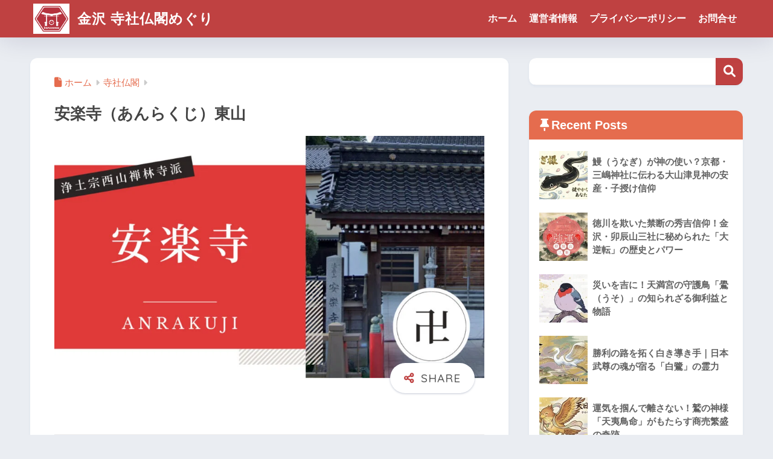

--- FILE ---
content_type: text/html; charset=UTF-8
request_url: https://kanazawa-jisha.com/anrakuji-higashiyama/
body_size: 24722
content:

<!DOCTYPE html>
<html lang="ja">
<head>
  <meta charset="utf-8">
  <meta http-equiv="X-UA-Compatible" content="IE=edge">
  <meta name="HandheldFriendly" content="True">
  <meta name="MobileOptimized" content="320">
  <meta name="viewport" content="width=device-width, initial-scale=1, viewport-fit=cover"/>
  <meta name="msapplication-TileColor" content="#bf4141">
  <meta name="theme-color" content="#bf4141">
  <link rel="pingback" href="https://kanazawa-jisha.com/xmlrpc.php">
  <!--||  JM Twitter Cards by jmau111 v14.1.0  ||-->
<meta name="twitter:card" content="summary_large_image">
<!-- [(-_-)@ creator: Missing critical option ! @(-_-)] -->
<!-- [(-_-)@ site: Missing critical option ! @(-_-)] -->
<meta name="twitter:title" content="安楽寺（あんらくじ）東山">
<meta name="twitter:image" content="https://kanazawa-jisha.com/wp-content/uploads/2023/06/安楽寺.jpg">
<!--||  /JM Twitter Cards by jmau111 v14.1.0  ||-->
<title>安楽寺（あんらくじ）東山 | 金沢 寺社仏閣めぐり</title>
<meta name='robots' content='max-image-preview:large' />
<link rel='dns-prefetch' href='//stats.wp.com' />
<link rel='dns-prefetch' href='//fonts.googleapis.com' />
<link rel='dns-prefetch' href='//use.fontawesome.com' />
<link rel='dns-prefetch' href='//www.googletagmanager.com' />
<link rel='dns-prefetch' href='//pagead2.googlesyndication.com' />
<link rel="alternate" type="application/rss+xml" title="金沢 寺社仏閣めぐり &raquo; フィード" href="https://kanazawa-jisha.com/feed/" />
<link rel="alternate" type="application/rss+xml" title="金沢 寺社仏閣めぐり &raquo; コメントフィード" href="https://kanazawa-jisha.com/comments/feed/" />
<link rel="alternate" title="oEmbed (JSON)" type="application/json+oembed" href="https://kanazawa-jisha.com/wp-json/oembed/1.0/embed?url=https%3A%2F%2Fkanazawa-jisha.com%2Fanrakuji-higashiyama%2F" />
<link rel="alternate" title="oEmbed (XML)" type="text/xml+oembed" href="https://kanazawa-jisha.com/wp-json/oembed/1.0/embed?url=https%3A%2F%2Fkanazawa-jisha.com%2Fanrakuji-higashiyama%2F&#038;format=xml" />
<!-- kanazawa-jisha.com is managing ads with Advanced Ads 2.0.16 – https://wpadvancedads.com/ --><script id="kanaz-ready">
			window.advanced_ads_ready=function(e,a){a=a||"complete";var d=function(e){return"interactive"===a?"loading"!==e:"complete"===e};d(document.readyState)?e():document.addEventListener("readystatechange",(function(a){d(a.target.readyState)&&e()}),{once:"interactive"===a})},window.advanced_ads_ready_queue=window.advanced_ads_ready_queue||[];		</script>
		<style id='wp-img-auto-sizes-contain-inline-css' type='text/css'>
img:is([sizes=auto i],[sizes^="auto," i]){contain-intrinsic-size:3000px 1500px}
/*# sourceURL=wp-img-auto-sizes-contain-inline-css */
</style>
<link rel='stylesheet' id='sng-stylesheet-css' href='https://kanazawa-jisha.com/wp-content/themes/sango-theme/style.css?version=3.11.7' type='text/css' media='all' />
<link rel='stylesheet' id='sng-option-css' href='https://kanazawa-jisha.com/wp-content/themes/sango-theme/entry-option.css?version=3.11.7' type='text/css' media='all' />
<link rel='stylesheet' id='sng-old-css-css' href='https://kanazawa-jisha.com/wp-content/themes/sango-theme/style-old.css?version=3.11.7' type='text/css' media='all' />
<link rel='stylesheet' id='sango_theme_gutenberg-style-css' href='https://kanazawa-jisha.com/wp-content/themes/sango-theme/library/gutenberg/dist/build/style-blocks.css?version=3.11.7' type='text/css' media='all' />
<style id='sango_theme_gutenberg-style-inline-css' type='text/css'>
:root{--sgb-main-color:#bf4141;--sgb-pastel-color:#ffb5b5;--sgb-accent-color:#ffb36b;--sgb-widget-title-color:#ffffff;--sgb-widget-title-bg-color:#e56c4e;--sgb-bg-color:#eaedf2;--wp--preset--color--sango-main:var(--sgb-main-color);--wp--preset--color--sango-pastel:var(--sgb-pastel-color);--wp--preset--color--sango-accent:var(--sgb-accent-color)}
/*# sourceURL=sango_theme_gutenberg-style-inline-css */
</style>
<link rel='stylesheet' id='sng-googlefonts-css' href='https://fonts.googleapis.com/css?family=Quicksand%3A500%2C700&#038;display=swap' type='text/css' media='all' />
<link rel='stylesheet' id='sng-fontawesome-css' href='https://use.fontawesome.com/releases/v6.1.1/css/all.css' type='text/css' media='all' />
<style id='wp-emoji-styles-inline-css' type='text/css'>

	img.wp-smiley, img.emoji {
		display: inline !important;
		border: none !important;
		box-shadow: none !important;
		height: 1em !important;
		width: 1em !important;
		margin: 0 0.07em !important;
		vertical-align: -0.1em !important;
		background: none !important;
		padding: 0 !important;
	}
/*# sourceURL=wp-emoji-styles-inline-css */
</style>
<link rel='stylesheet' id='wp-block-library-css' href='https://kanazawa-jisha.com/wp-includes/css/dist/block-library/style.min.css?ver=6.9' type='text/css' media='all' />
<style id='safe-svg-svg-icon-style-inline-css' type='text/css'>
.safe-svg-cover{text-align:center}.safe-svg-cover .safe-svg-inside{display:inline-block;max-width:100%}.safe-svg-cover svg{fill:currentColor;height:100%;max-height:100%;max-width:100%;width:100%}

/*# sourceURL=https://kanazawa-jisha.com/wp-content/plugins/safe-svg/dist/safe-svg-block-frontend.css */
</style>
<link rel='stylesheet' id='mediaelement-css' href='https://kanazawa-jisha.com/wp-includes/js/mediaelement/mediaelementplayer-legacy.min.css?ver=4.2.17' type='text/css' media='all' />
<link rel='stylesheet' id='wp-mediaelement-css' href='https://kanazawa-jisha.com/wp-includes/js/mediaelement/wp-mediaelement.min.css?ver=6.9' type='text/css' media='all' />
<style id='jetpack-sharing-buttons-style-inline-css' type='text/css'>
.jetpack-sharing-buttons__services-list{display:flex;flex-direction:row;flex-wrap:wrap;gap:0;list-style-type:none;margin:5px;padding:0}.jetpack-sharing-buttons__services-list.has-small-icon-size{font-size:12px}.jetpack-sharing-buttons__services-list.has-normal-icon-size{font-size:16px}.jetpack-sharing-buttons__services-list.has-large-icon-size{font-size:24px}.jetpack-sharing-buttons__services-list.has-huge-icon-size{font-size:36px}@media print{.jetpack-sharing-buttons__services-list{display:none!important}}.editor-styles-wrapper .wp-block-jetpack-sharing-buttons{gap:0;padding-inline-start:0}ul.jetpack-sharing-buttons__services-list.has-background{padding:1.25em 2.375em}
/*# sourceURL=https://kanazawa-jisha.com/wp-content/plugins/jetpack/_inc/blocks/sharing-buttons/view.css */
</style>
<style id='global-styles-inline-css' type='text/css'>
:root{--wp--preset--aspect-ratio--square: 1;--wp--preset--aspect-ratio--4-3: 4/3;--wp--preset--aspect-ratio--3-4: 3/4;--wp--preset--aspect-ratio--3-2: 3/2;--wp--preset--aspect-ratio--2-3: 2/3;--wp--preset--aspect-ratio--16-9: 16/9;--wp--preset--aspect-ratio--9-16: 9/16;--wp--preset--color--black: #000000;--wp--preset--color--cyan-bluish-gray: #abb8c3;--wp--preset--color--white: #ffffff;--wp--preset--color--pale-pink: #f78da7;--wp--preset--color--vivid-red: #cf2e2e;--wp--preset--color--luminous-vivid-orange: #ff6900;--wp--preset--color--luminous-vivid-amber: #fcb900;--wp--preset--color--light-green-cyan: #7bdcb5;--wp--preset--color--vivid-green-cyan: #00d084;--wp--preset--color--pale-cyan-blue: #8ed1fc;--wp--preset--color--vivid-cyan-blue: #0693e3;--wp--preset--color--vivid-purple: #9b51e0;--wp--preset--color--sango-main: var(--sgb-main-color);--wp--preset--color--sango-pastel: var(--sgb-pastel-color);--wp--preset--color--sango-accent: var(--sgb-accent-color);--wp--preset--color--sango-blue: #009EF3;--wp--preset--color--sango-orange: #ffb36b;--wp--preset--color--sango-red: #f88080;--wp--preset--color--sango-green: #90d581;--wp--preset--color--sango-black: #333;--wp--preset--color--sango-gray: gray;--wp--preset--color--sango-silver: whitesmoke;--wp--preset--color--sango-light-blue: #b4e0fa;--wp--preset--color--sango-light-red: #ffebeb;--wp--preset--color--sango-light-orange: #fff9e6;--wp--preset--gradient--vivid-cyan-blue-to-vivid-purple: linear-gradient(135deg,rgb(6,147,227) 0%,rgb(155,81,224) 100%);--wp--preset--gradient--light-green-cyan-to-vivid-green-cyan: linear-gradient(135deg,rgb(122,220,180) 0%,rgb(0,208,130) 100%);--wp--preset--gradient--luminous-vivid-amber-to-luminous-vivid-orange: linear-gradient(135deg,rgb(252,185,0) 0%,rgb(255,105,0) 100%);--wp--preset--gradient--luminous-vivid-orange-to-vivid-red: linear-gradient(135deg,rgb(255,105,0) 0%,rgb(207,46,46) 100%);--wp--preset--gradient--very-light-gray-to-cyan-bluish-gray: linear-gradient(135deg,rgb(238,238,238) 0%,rgb(169,184,195) 100%);--wp--preset--gradient--cool-to-warm-spectrum: linear-gradient(135deg,rgb(74,234,220) 0%,rgb(151,120,209) 20%,rgb(207,42,186) 40%,rgb(238,44,130) 60%,rgb(251,105,98) 80%,rgb(254,248,76) 100%);--wp--preset--gradient--blush-light-purple: linear-gradient(135deg,rgb(255,206,236) 0%,rgb(152,150,240) 100%);--wp--preset--gradient--blush-bordeaux: linear-gradient(135deg,rgb(254,205,165) 0%,rgb(254,45,45) 50%,rgb(107,0,62) 100%);--wp--preset--gradient--luminous-dusk: linear-gradient(135deg,rgb(255,203,112) 0%,rgb(199,81,192) 50%,rgb(65,88,208) 100%);--wp--preset--gradient--pale-ocean: linear-gradient(135deg,rgb(255,245,203) 0%,rgb(182,227,212) 50%,rgb(51,167,181) 100%);--wp--preset--gradient--electric-grass: linear-gradient(135deg,rgb(202,248,128) 0%,rgb(113,206,126) 100%);--wp--preset--gradient--midnight: linear-gradient(135deg,rgb(2,3,129) 0%,rgb(40,116,252) 100%);--wp--preset--font-size--small: 13px;--wp--preset--font-size--medium: 20px;--wp--preset--font-size--large: 36px;--wp--preset--font-size--x-large: 42px;--wp--preset--font-family--default: "Helvetica", "Arial", "Hiragino Kaku Gothic ProN", "Hiragino Sans", YuGothic, "Yu Gothic", "メイリオ", Meiryo, sans-serif;--wp--preset--font-family--notosans: "Noto Sans JP", var(--wp--preset--font-family--default);--wp--preset--font-family--mplusrounded: "M PLUS Rounded 1c", var(--wp--preset--font-family--default);--wp--preset--font-family--dfont: "Quicksand", var(--wp--preset--font-family--default);--wp--preset--spacing--20: 0.44rem;--wp--preset--spacing--30: 0.67rem;--wp--preset--spacing--40: 1rem;--wp--preset--spacing--50: 1.5rem;--wp--preset--spacing--60: 2.25rem;--wp--preset--spacing--70: 3.38rem;--wp--preset--spacing--80: 5.06rem;--wp--preset--shadow--natural: 6px 6px 9px rgba(0, 0, 0, 0.2);--wp--preset--shadow--deep: 12px 12px 50px rgba(0, 0, 0, 0.4);--wp--preset--shadow--sharp: 6px 6px 0px rgba(0, 0, 0, 0.2);--wp--preset--shadow--outlined: 6px 6px 0px -3px rgb(255, 255, 255), 6px 6px rgb(0, 0, 0);--wp--preset--shadow--crisp: 6px 6px 0px rgb(0, 0, 0);--wp--custom--wrap--width: 92%;--wp--custom--wrap--default-width: 800px;--wp--custom--wrap--content-width: 1180px;--wp--custom--wrap--max-width: var(--wp--custom--wrap--content-width);--wp--custom--wrap--side: 30%;--wp--custom--wrap--gap: 2em;--wp--custom--wrap--mobile--padding: 16px;--wp--custom--shadow--large: 0 16px 30px -7px rgba(0, 12, 66, 0.15 );--wp--custom--shadow--large-hover: 0 40px 50px -16px rgba(0, 12, 66, 0.2 );--wp--custom--shadow--medium: 0 6px 13px -3px rgba(0, 12, 66, 0.1), 0 0px 1px rgba(0,30,100, 0.1 );--wp--custom--shadow--medium-hover: 0 12px 45px -9px rgb(0 0 0 / 23%);--wp--custom--shadow--solid: 0 1px 2px 0 rgba(24, 44, 84, 0.1), 0 1px 3px 1px rgba(24, 44, 84, 0.1);--wp--custom--shadow--solid-hover: 0 2px 4px 0 rgba(24, 44, 84, 0.1), 0 2px 8px 0 rgba(24, 44, 84, 0.1);--wp--custom--shadow--small: 0 2px 4px #4385bb12;--wp--custom--rounded--medium: 12px;--wp--custom--rounded--small: 6px;--wp--custom--widget--padding-horizontal: 18px;--wp--custom--widget--padding-vertical: 6px;--wp--custom--widget--icon-margin: 6px;--wp--custom--widget--gap: 2.5em;--wp--custom--entry--gap: 1.5rem;--wp--custom--entry--gap-mobile: 1rem;--wp--custom--entry--border-color: #eaedf2;--wp--custom--animation--fade-in: fadeIn 0.7s ease 0s 1 normal;--wp--custom--animation--header: fadeHeader 1s ease 0s 1 normal;--wp--custom--transition--default: 0.3s ease-in-out;--wp--custom--totop--opacity: 0.6;--wp--custom--totop--right: 18px;--wp--custom--totop--bottom: 20px;--wp--custom--totop--mobile--right: 16px;--wp--custom--totop--mobile--bottom: 10px;--wp--custom--toc--button--opacity: 0.6;--wp--custom--footer--column-gap: 40px;}:root { --wp--style--global--content-size: 900px;--wp--style--global--wide-size: 980px; }:where(body) { margin: 0; }.wp-site-blocks > .alignleft { float: left; margin-right: 2em; }.wp-site-blocks > .alignright { float: right; margin-left: 2em; }.wp-site-blocks > .aligncenter { justify-content: center; margin-left: auto; margin-right: auto; }:where(.wp-site-blocks) > * { margin-block-start: 1.5rem; margin-block-end: 0; }:where(.wp-site-blocks) > :first-child { margin-block-start: 0; }:where(.wp-site-blocks) > :last-child { margin-block-end: 0; }:root { --wp--style--block-gap: 1.5rem; }:root :where(.is-layout-flow) > :first-child{margin-block-start: 0;}:root :where(.is-layout-flow) > :last-child{margin-block-end: 0;}:root :where(.is-layout-flow) > *{margin-block-start: 1.5rem;margin-block-end: 0;}:root :where(.is-layout-constrained) > :first-child{margin-block-start: 0;}:root :where(.is-layout-constrained) > :last-child{margin-block-end: 0;}:root :where(.is-layout-constrained) > *{margin-block-start: 1.5rem;margin-block-end: 0;}:root :where(.is-layout-flex){gap: 1.5rem;}:root :where(.is-layout-grid){gap: 1.5rem;}.is-layout-flow > .alignleft{float: left;margin-inline-start: 0;margin-inline-end: 2em;}.is-layout-flow > .alignright{float: right;margin-inline-start: 2em;margin-inline-end: 0;}.is-layout-flow > .aligncenter{margin-left: auto !important;margin-right: auto !important;}.is-layout-constrained > .alignleft{float: left;margin-inline-start: 0;margin-inline-end: 2em;}.is-layout-constrained > .alignright{float: right;margin-inline-start: 2em;margin-inline-end: 0;}.is-layout-constrained > .aligncenter{margin-left: auto !important;margin-right: auto !important;}.is-layout-constrained > :where(:not(.alignleft):not(.alignright):not(.alignfull)){max-width: var(--wp--style--global--content-size);margin-left: auto !important;margin-right: auto !important;}.is-layout-constrained > .alignwide{max-width: var(--wp--style--global--wide-size);}body .is-layout-flex{display: flex;}.is-layout-flex{flex-wrap: wrap;align-items: center;}.is-layout-flex > :is(*, div){margin: 0;}body .is-layout-grid{display: grid;}.is-layout-grid > :is(*, div){margin: 0;}body{font-family: var(--sgb-font-family);padding-top: 0px;padding-right: 0px;padding-bottom: 0px;padding-left: 0px;}a:where(:not(.wp-element-button)){text-decoration: underline;}:root :where(.wp-element-button, .wp-block-button__link){background-color: #32373c;border-width: 0;color: #fff;font-family: inherit;font-size: inherit;font-style: inherit;font-weight: inherit;letter-spacing: inherit;line-height: inherit;padding-top: calc(0.667em + 2px);padding-right: calc(1.333em + 2px);padding-bottom: calc(0.667em + 2px);padding-left: calc(1.333em + 2px);text-decoration: none;text-transform: inherit;}.has-black-color{color: var(--wp--preset--color--black) !important;}.has-cyan-bluish-gray-color{color: var(--wp--preset--color--cyan-bluish-gray) !important;}.has-white-color{color: var(--wp--preset--color--white) !important;}.has-pale-pink-color{color: var(--wp--preset--color--pale-pink) !important;}.has-vivid-red-color{color: var(--wp--preset--color--vivid-red) !important;}.has-luminous-vivid-orange-color{color: var(--wp--preset--color--luminous-vivid-orange) !important;}.has-luminous-vivid-amber-color{color: var(--wp--preset--color--luminous-vivid-amber) !important;}.has-light-green-cyan-color{color: var(--wp--preset--color--light-green-cyan) !important;}.has-vivid-green-cyan-color{color: var(--wp--preset--color--vivid-green-cyan) !important;}.has-pale-cyan-blue-color{color: var(--wp--preset--color--pale-cyan-blue) !important;}.has-vivid-cyan-blue-color{color: var(--wp--preset--color--vivid-cyan-blue) !important;}.has-vivid-purple-color{color: var(--wp--preset--color--vivid-purple) !important;}.has-sango-main-color{color: var(--wp--preset--color--sango-main) !important;}.has-sango-pastel-color{color: var(--wp--preset--color--sango-pastel) !important;}.has-sango-accent-color{color: var(--wp--preset--color--sango-accent) !important;}.has-sango-blue-color{color: var(--wp--preset--color--sango-blue) !important;}.has-sango-orange-color{color: var(--wp--preset--color--sango-orange) !important;}.has-sango-red-color{color: var(--wp--preset--color--sango-red) !important;}.has-sango-green-color{color: var(--wp--preset--color--sango-green) !important;}.has-sango-black-color{color: var(--wp--preset--color--sango-black) !important;}.has-sango-gray-color{color: var(--wp--preset--color--sango-gray) !important;}.has-sango-silver-color{color: var(--wp--preset--color--sango-silver) !important;}.has-sango-light-blue-color{color: var(--wp--preset--color--sango-light-blue) !important;}.has-sango-light-red-color{color: var(--wp--preset--color--sango-light-red) !important;}.has-sango-light-orange-color{color: var(--wp--preset--color--sango-light-orange) !important;}.has-black-background-color{background-color: var(--wp--preset--color--black) !important;}.has-cyan-bluish-gray-background-color{background-color: var(--wp--preset--color--cyan-bluish-gray) !important;}.has-white-background-color{background-color: var(--wp--preset--color--white) !important;}.has-pale-pink-background-color{background-color: var(--wp--preset--color--pale-pink) !important;}.has-vivid-red-background-color{background-color: var(--wp--preset--color--vivid-red) !important;}.has-luminous-vivid-orange-background-color{background-color: var(--wp--preset--color--luminous-vivid-orange) !important;}.has-luminous-vivid-amber-background-color{background-color: var(--wp--preset--color--luminous-vivid-amber) !important;}.has-light-green-cyan-background-color{background-color: var(--wp--preset--color--light-green-cyan) !important;}.has-vivid-green-cyan-background-color{background-color: var(--wp--preset--color--vivid-green-cyan) !important;}.has-pale-cyan-blue-background-color{background-color: var(--wp--preset--color--pale-cyan-blue) !important;}.has-vivid-cyan-blue-background-color{background-color: var(--wp--preset--color--vivid-cyan-blue) !important;}.has-vivid-purple-background-color{background-color: var(--wp--preset--color--vivid-purple) !important;}.has-sango-main-background-color{background-color: var(--wp--preset--color--sango-main) !important;}.has-sango-pastel-background-color{background-color: var(--wp--preset--color--sango-pastel) !important;}.has-sango-accent-background-color{background-color: var(--wp--preset--color--sango-accent) !important;}.has-sango-blue-background-color{background-color: var(--wp--preset--color--sango-blue) !important;}.has-sango-orange-background-color{background-color: var(--wp--preset--color--sango-orange) !important;}.has-sango-red-background-color{background-color: var(--wp--preset--color--sango-red) !important;}.has-sango-green-background-color{background-color: var(--wp--preset--color--sango-green) !important;}.has-sango-black-background-color{background-color: var(--wp--preset--color--sango-black) !important;}.has-sango-gray-background-color{background-color: var(--wp--preset--color--sango-gray) !important;}.has-sango-silver-background-color{background-color: var(--wp--preset--color--sango-silver) !important;}.has-sango-light-blue-background-color{background-color: var(--wp--preset--color--sango-light-blue) !important;}.has-sango-light-red-background-color{background-color: var(--wp--preset--color--sango-light-red) !important;}.has-sango-light-orange-background-color{background-color: var(--wp--preset--color--sango-light-orange) !important;}.has-black-border-color{border-color: var(--wp--preset--color--black) !important;}.has-cyan-bluish-gray-border-color{border-color: var(--wp--preset--color--cyan-bluish-gray) !important;}.has-white-border-color{border-color: var(--wp--preset--color--white) !important;}.has-pale-pink-border-color{border-color: var(--wp--preset--color--pale-pink) !important;}.has-vivid-red-border-color{border-color: var(--wp--preset--color--vivid-red) !important;}.has-luminous-vivid-orange-border-color{border-color: var(--wp--preset--color--luminous-vivid-orange) !important;}.has-luminous-vivid-amber-border-color{border-color: var(--wp--preset--color--luminous-vivid-amber) !important;}.has-light-green-cyan-border-color{border-color: var(--wp--preset--color--light-green-cyan) !important;}.has-vivid-green-cyan-border-color{border-color: var(--wp--preset--color--vivid-green-cyan) !important;}.has-pale-cyan-blue-border-color{border-color: var(--wp--preset--color--pale-cyan-blue) !important;}.has-vivid-cyan-blue-border-color{border-color: var(--wp--preset--color--vivid-cyan-blue) !important;}.has-vivid-purple-border-color{border-color: var(--wp--preset--color--vivid-purple) !important;}.has-sango-main-border-color{border-color: var(--wp--preset--color--sango-main) !important;}.has-sango-pastel-border-color{border-color: var(--wp--preset--color--sango-pastel) !important;}.has-sango-accent-border-color{border-color: var(--wp--preset--color--sango-accent) !important;}.has-sango-blue-border-color{border-color: var(--wp--preset--color--sango-blue) !important;}.has-sango-orange-border-color{border-color: var(--wp--preset--color--sango-orange) !important;}.has-sango-red-border-color{border-color: var(--wp--preset--color--sango-red) !important;}.has-sango-green-border-color{border-color: var(--wp--preset--color--sango-green) !important;}.has-sango-black-border-color{border-color: var(--wp--preset--color--sango-black) !important;}.has-sango-gray-border-color{border-color: var(--wp--preset--color--sango-gray) !important;}.has-sango-silver-border-color{border-color: var(--wp--preset--color--sango-silver) !important;}.has-sango-light-blue-border-color{border-color: var(--wp--preset--color--sango-light-blue) !important;}.has-sango-light-red-border-color{border-color: var(--wp--preset--color--sango-light-red) !important;}.has-sango-light-orange-border-color{border-color: var(--wp--preset--color--sango-light-orange) !important;}.has-vivid-cyan-blue-to-vivid-purple-gradient-background{background: var(--wp--preset--gradient--vivid-cyan-blue-to-vivid-purple) !important;}.has-light-green-cyan-to-vivid-green-cyan-gradient-background{background: var(--wp--preset--gradient--light-green-cyan-to-vivid-green-cyan) !important;}.has-luminous-vivid-amber-to-luminous-vivid-orange-gradient-background{background: var(--wp--preset--gradient--luminous-vivid-amber-to-luminous-vivid-orange) !important;}.has-luminous-vivid-orange-to-vivid-red-gradient-background{background: var(--wp--preset--gradient--luminous-vivid-orange-to-vivid-red) !important;}.has-very-light-gray-to-cyan-bluish-gray-gradient-background{background: var(--wp--preset--gradient--very-light-gray-to-cyan-bluish-gray) !important;}.has-cool-to-warm-spectrum-gradient-background{background: var(--wp--preset--gradient--cool-to-warm-spectrum) !important;}.has-blush-light-purple-gradient-background{background: var(--wp--preset--gradient--blush-light-purple) !important;}.has-blush-bordeaux-gradient-background{background: var(--wp--preset--gradient--blush-bordeaux) !important;}.has-luminous-dusk-gradient-background{background: var(--wp--preset--gradient--luminous-dusk) !important;}.has-pale-ocean-gradient-background{background: var(--wp--preset--gradient--pale-ocean) !important;}.has-electric-grass-gradient-background{background: var(--wp--preset--gradient--electric-grass) !important;}.has-midnight-gradient-background{background: var(--wp--preset--gradient--midnight) !important;}.has-small-font-size{font-size: var(--wp--preset--font-size--small) !important;}.has-medium-font-size{font-size: var(--wp--preset--font-size--medium) !important;}.has-large-font-size{font-size: var(--wp--preset--font-size--large) !important;}.has-x-large-font-size{font-size: var(--wp--preset--font-size--x-large) !important;}.has-default-font-family{font-family: var(--wp--preset--font-family--default) !important;}.has-notosans-font-family{font-family: var(--wp--preset--font-family--notosans) !important;}.has-mplusrounded-font-family{font-family: var(--wp--preset--font-family--mplusrounded) !important;}.has-dfont-font-family{font-family: var(--wp--preset--font-family--dfont) !important;}
:root :where(.wp-block-button .wp-block-button__link){background-color: var(--wp--preset--color--sango-main);border-radius: var(--wp--custom--rounded--medium);color: #fff;font-size: 18px;font-weight: 600;padding-top: 0.4em;padding-right: 1.3em;padding-bottom: 0.4em;padding-left: 1.3em;}
:root :where(.wp-block-pullquote){font-size: 1.5em;line-height: 1.6;}
/*# sourceURL=global-styles-inline-css */
</style>
<link rel='stylesheet' id='child-style-css' href='https://kanazawa-jisha.com/wp-content/themes/sango-theme-child/style.css' type='text/css' media='all' />
<script type="text/javascript" src="https://kanazawa-jisha.com/wp-includes/js/jquery/jquery.min.js?ver=3.7.1" id="jquery-core-js"></script>
<script type="text/javascript" src="https://kanazawa-jisha.com/wp-includes/js/jquery/jquery-migrate.min.js?ver=3.4.1" id="jquery-migrate-js"></script>
<link rel="https://api.w.org/" href="https://kanazawa-jisha.com/wp-json/" /><link rel="alternate" title="JSON" type="application/json" href="https://kanazawa-jisha.com/wp-json/wp/v2/posts/870" /><link rel="EditURI" type="application/rsd+xml" title="RSD" href="https://kanazawa-jisha.com/xmlrpc.php?rsd" />
<link rel="canonical" href="https://kanazawa-jisha.com/anrakuji-higashiyama/" />
<link rel='shortlink' href='https://kanazawa-jisha.com/?p=870' />
<meta name="generator" content="Site Kit by Google 1.170.0" />	<style>img#wpstats{display:none}</style>
		<meta property="og:title" content="安楽寺（あんらくじ）東山" />
<meta property="og:description" content="【歴史・概要】 慶長7年 (1602)、越前の脇田兵部重季がこの地に僧立空等摂を招き開山した浄土宗の寺院。 三代利常の小姓脇田猪之助の位牌と代々の墓があります。 脇田直賢は前田家二代～五代まで仕えました。 作家中野重治が ... " />
<meta property="og:type" content="article" />
<meta property="og:url" content="https://kanazawa-jisha.com/anrakuji-higashiyama/" />
<meta property="og:image" content="https://kanazawa-jisha.com/wp-content/uploads/2023/06/安楽寺-1024x576.jpg" />
<meta name="thumbnail" content="https://kanazawa-jisha.com/wp-content/uploads/2023/06/安楽寺-1024x576.jpg" />
<meta property="og:site_name" content="金沢 寺社仏閣めぐり" />
<meta name="twitter:card" content="summary_large_image" />
<!-- gtag.js -->
<script async src="https://www.googletagmanager.com/gtag/js?id=G-BXGES4LTB3"></script>
<script>
	window.dataLayer = window.dataLayer || [];
	function gtag(){dataLayer.push(arguments);}
	gtag('js', new Date());
	gtag('config', 'G-BXGES4LTB3');
</script>

<!-- Site Kit が追加した Google AdSense メタタグ -->
<meta name="google-adsense-platform-account" content="ca-host-pub-2644536267352236">
<meta name="google-adsense-platform-domain" content="sitekit.withgoogle.com">
<!-- Site Kit が追加した End Google AdSense メタタグ -->
<meta name="bmi-version" content="2.0.0" />      <script defer type="text/javascript" id="bmip-js-inline-remove-js">
        function objectToQueryString(obj){
          return Object.keys(obj).map(key => key + '=' + obj[key]).join('&');
        }

        function globalBMIKeepAlive() {
          let xhr = new XMLHttpRequest();
          let data = { action: "bmip_keepalive", token: "bmip", f: "refresh" };
          let url = 'https://kanazawa-jisha.com/wp-admin/admin-ajax.php' + '?' + objectToQueryString(data);
          xhr.open('POST', url, true);
          xhr.setRequestHeader("X-Requested-With", "XMLHttpRequest");
          xhr.onreadystatechange = function () {
            if (xhr.readyState === 4) {
              let response;
              if (response = JSON.parse(xhr.responseText)) {
                if (typeof response.status != 'undefined' && response.status === 'success') {
                  //setTimeout(globalBMIKeepAlive, 3000);
                } else {
                  //setTimeout(globalBMIKeepAlive, 20000);
                }
              }
            }
          };

          xhr.send(JSON.stringify(data));
        }

        document.querySelector('#bmip-js-inline-remove-js').remove();
      </script>
      
<!-- Google AdSense スニペット (Site Kit が追加) -->
<script type="text/javascript" async="async" src="https://pagead2.googlesyndication.com/pagead/js/adsbygoogle.js?client=ca-pub-8023606076295732&amp;host=ca-host-pub-2644536267352236" crossorigin="anonymous"></script>

<!-- (ここまで) Google AdSense スニペット (Site Kit が追加) -->
<link rel="icon" href="https://kanazawa-jisha.com/wp-content/uploads/2022/11/寺社ロゴ-150x150.png" sizes="32x32" />
<link rel="icon" href="https://kanazawa-jisha.com/wp-content/uploads/2022/11/寺社ロゴ.png" sizes="192x192" />
<link rel="apple-touch-icon" href="https://kanazawa-jisha.com/wp-content/uploads/2022/11/寺社ロゴ.png" />
<meta name="msapplication-TileImage" content="https://kanazawa-jisha.com/wp-content/uploads/2022/11/寺社ロゴ.png" />
		<style type="text/css" id="wp-custom-css">
			.home #inner-header {
    display: none;
}		</style>
		<style> a{color:#e56c4e}.header, .drawer__title{background-color:#bf4141}#logo a{color:#FFF}.desktop-nav li a , .mobile-nav li a, #drawer__open, .header-search__open, .drawer__title{color:#FFF}.drawer__title__close span, .drawer__title__close span:before{background:#FFF}.desktop-nav li:after{background:#FFF}.mobile-nav .current-menu-item{border-bottom-color:#FFF}.widgettitle, .sidebar .wp-block-group h2, .drawer .wp-block-group h2{color:#ffffff;background-color:#e56c4e}#footer-menu a, .copyright{color:#FFF}#footer-menu{background-color:#bf4141}.footer{background-color:#e0e4eb}.footer, .footer a, .footer .widget ul li a{color:#545454}body{font-size:100%}@media only screen and (min-width:481px){body{font-size:107%}}@media only screen and (min-width:1030px){body{font-size:107%}}.totop{background:#009EF3}.header-info a{color:#FFF;background:linear-gradient(95deg, #738bff, #85e3ec)}.fixed-menu ul{background:#FFF}.fixed-menu a{color:#a2a7ab}.fixed-menu .current-menu-item a, .fixed-menu ul li a.active{color:#009EF3}.post-tab{background:#FFF}.post-tab > div{color:#a7a7a7}body{--sgb-font-family:var(--wp--preset--font-family--default)}#fixed_sidebar{top:0px}:target{scroll-margin-top:0px}.Threads:before{background-image:url("https://kanazawa-jisha.com/wp-content/themes/sango-theme/library/images/threads.svg")}.profile-sns li .Threads:before{background-image:url("https://kanazawa-jisha.com/wp-content/themes/sango-theme/library/images/threads-outline.svg")}.X:before, .follow-x::before{background-image:url("https://kanazawa-jisha.com/wp-content/themes/sango-theme/library/images/x-circle.svg")}</style><style>#sgb-css-id-1 .toc_title {
    margin: 0;
		padding: 0;
		font-size: 1.2em;
		text-align: center;
		display: block;
		background: var(--sgb--custom--bg-color, #009ef3);
	border-radius: var(--sgb--custom--radius-type,6px) var(--sgb--custom--radius-type,6px) 0 0;
	color: var(--sgb--custom--text-color, #fff);
}

#sgb-css-id-1 #toc_container {
    padding: 0;
    border-top: none;
	border-radius: var(--sgb--custom--radius-type,6px);
	overflow: hidden;
    background: #fff;
		box-shadow: none;
}

#sgb-css-id-1 #toc_container .toc_title:before {
    background: none;
		position: relative;
}



#sgb-css-id-1 #toc_container .toc_list,#sgb-css-id-1  #ez-toc-container .ez-toc-list {
		margin: 0;
		padding: 1em 2em 1em 3em;
	  border: solid 2px var(--sgb--custom--bg-color,#009ef3);
    border-top: 0;
	border-radius: 0 0 var(--sgb--custom--radius-type,6px) var(--sgb--custom--radius-type,6px);
}

#sgb-css-id-1 .toc_toggle {
    background: #ffffff;
    color: var(--sgb--custom--bg-color, #009ef3);
	  position: absolute;
    right: 1em;
    top: 0.9em;
}	</style><style>#sgb-css-id-2 .hh4 {
	border-width: calc(var(--sgb--custom--title-width)* 1px) !important;
	
}</style><style>#sgb-css-id-3 .toc_title {
    margin: 0;
		padding: 0;
		font-size: 1.2em;
		text-align: center;
		display: block;
		background: var(--sgb--custom--bg-color, #009ef3);
	border-radius: var(--sgb--custom--radius-type,6px) var(--sgb--custom--radius-type,6px) 0 0;
	color: var(--sgb--custom--text-color, #fff);
}

#sgb-css-id-3 #toc_container {
    padding: 0;
    border-top: none;
	border-radius: var(--sgb--custom--radius-type,6px);
	overflow: hidden;
    background: #fff;
		box-shadow: none;
}

#sgb-css-id-3 #toc_container .toc_title:before {
    background: none;
		position: relative;
}



#sgb-css-id-3 #toc_container .toc_list,#sgb-css-id-3  #ez-toc-container .ez-toc-list {
		margin: 0;
		padding: 1em 2em 1em 3em;
	  border: solid 2px var(--sgb--custom--bg-color,#009ef3);
    border-top: 0;
	border-radius: 0 0 var(--sgb--custom--radius-type,6px) var(--sgb--custom--radius-type,6px);
}

#sgb-css-id-3 .toc_toggle {
    background: #ffffff;
    color: var(--sgb--custom--bg-color, #009ef3);
	  position: absolute;
    right: 1em;
    top: 0.9em;
}	</style><style>#sgb-css-id-4 .toc_title {
    margin: 0;
		padding: 0;
		font-size: 1.2em;
		text-align: center;
		display: block;
		background: var(--sgb--custom--bg-color, #009ef3);
	border-radius: var(--sgb--custom--radius-type,6px) var(--sgb--custom--radius-type,6px) 0 0;
	color: var(--sgb--custom--text-color, #fff);
}

#sgb-css-id-4 #toc_container {
    padding: 0;
    border-top: none;
	border-radius: var(--sgb--custom--radius-type,6px);
	overflow: hidden;
    background: #fff;
		box-shadow: none;
}

#sgb-css-id-4 #toc_container .toc_title:before {
    background: none;
		position: relative;
}



#sgb-css-id-4 #toc_container .toc_list,#sgb-css-id-4  #ez-toc-container .ez-toc-list {
		margin: 0;
		padding: 1em 2em 1em 3em;
	  border: solid 2px var(--sgb--custom--bg-color,#009ef3);
    border-top: 0;
	border-radius: 0 0 var(--sgb--custom--radius-type,6px) var(--sgb--custom--radius-type,6px);
}

#sgb-css-id-4 .toc_toggle {
    background: #ffffff;
    color: var(--sgb--custom--bg-color, #009ef3);
	  position: absolute;
    right: 1em;
    top: 0.9em;
}	</style><style>#sgb-css-id-6 .sgb-footer__content {
    padding: 3.4em var(--wp--custom--wrap--mobile--padding,15px);
}

#sgb-css-id-6 .sgb-footer__menu {
    padding: 10px;
}

#sgb-css-id-6 .sgb-footer__links,#sgb-css-id-6  .sgb-footer__menu nav {
    display: none;
}

#sgb-css-id-6 .sgb-footer__menu-btn {
    display: none;
}

#sgb-css-id-6 .sgb-footer__copyright {
    margin: 0;
}

#sgb-css-id-6 ul,#sgb-css-id-6 li {
	border: none;
	padding: 0;
}

#sgb-css-id-6 .sgb-footer .wp-block-categories-list .cat-item a,#sgb-css-id-6  .sgb-footer .wp-block-categories__list li a,#sgb-css-id-6  .sgb-footer .wp-block-pages-list__item__link,#sgb-css-id-6 .wp-block-latest-posts__post-title {
	font-size: 16px;
	font-weight: normal;
	opacity: 1;
	transition: var(--wp--custom--transition--default)
}

#sgb-css-id-6 .sgb-footer .wp-block-categories-list .cat-item a:hover,#sgb-css-id-6  .sgb-footer .wp-block-categories__list li a:hover,#sgb-css-id-6  .sgb-footer .wp-block-pages-list__item__link:hover,#sgb-css-id-6 .wp-block-latest-posts__post-title:hover {
	text-decoration: none;
	opacity: .6;
}

#sgb-css-id-6 .wp-block-latest-posts__post-title {
    color: #3c3c3c;
    display: block;
    line-height: 1.7;
    padding: 8px 0 8px 13px;
    position: relative;
}

#sgb-css-id-6 .wp-block-latest-posts__post-title:before {
    content: "\f054";
    font-family: Font Awesome\ 5 Free;
    font-weight: 900;
    left: 0;
    position: absolute;
    top: 8px;
}

#sgb-css-id-6 .btn {
	border-radius: 4px;
	font-size: 15px;
}

#sgb-css-id-6 .wp-block-columns {
    margin-bottom: 0;
}

@media only screen and (max-width: 768px) {
#sgb-css-id-6 .nj-footer-sitelogo {
	width: 100%!important;
	flex-basis: 100%!important;
}
#sgb-css-id-6 	.wp-block-columns {
    flex-wrap: wrap!important;
	gap: 1.5rem 0.5rem;
	justify-content: center;
}
#sgb-css-id-6 	.nj-footer-cat1,#sgb-css-id-6 .nj-footer-cat2,#sgb-css-id-6 .nj-footer-cat3 {
	flex-basis: 30%!important;
	}
}

@media only screen and (max-width: 480px) {
#sgb-css-id-6 	.nj-footer-cat1,#sgb-css-id-6 .nj-footer-cat2,#sgb-css-id-6 .nj-footer-cat3 {
	flex-basis: 40%!important;
	}
#sgb-css-id-6 	.wp-block-columns {
    justify-content: space-between;
	gap: 2rem 0.5rem;
}
}</style>
</head>
<body class="wp-singular post-template-default single single-post postid-870 single-format-standard wp-custom-logo wp-theme-sango-theme wp-child-theme-sango-theme-child fa5 aa-prefix-kanaz-">
    <div id="container" class="container"> 
  			<header class="header
			">
				<div id="inner-header" class="inner-header wrap">
		<div id="logo" class="logo header-logo h1 dfont">
	<a href="https://kanazawa-jisha.com/" class="header-logo__link">
				<img src="https://kanazawa-jisha.com/wp-content/uploads/2022/11/寺社ロゴ.png" alt="金沢 寺社仏閣めぐり" width="397" height="330" class="header-logo__img">
				金沢 寺社仏閣めぐり	</a>
	</div>
	<div class="header-search">
		<input type="checkbox" class="header-search__input" id="header-search-input" onclick="document.querySelector('.header-search__modal .searchform__input').focus()">
	<label class="header-search__close" for="header-search-input"></label>
	<div class="header-search__modal">
	
<form role="search" method="get" class="searchform" action="https://kanazawa-jisha.com/">
  <div>
    <input type="search" class="searchform__input" name="s" value="" placeholder="検索" />
    <button type="submit" class="searchform__submit" aria-label="検索"><i class="fas fa-search" aria-hidden="true"></i></button>
  </div>
</form>

	</div>
</div>	<nav class="desktop-nav clearfix"><ul id="menu-%e3%83%a1%e3%83%8b%e3%83%a5%e3%83%bc" class="menu"><li id="menu-item-1696" class="menu-item menu-item-type-custom menu-item-object-custom menu-item-home menu-item-1696"><a href="https://kanazawa-jisha.com/">ホーム</a></li>
<li id="menu-item-1830" class="menu-item menu-item-type-post_type menu-item-object-page menu-item-1830"><a href="https://kanazawa-jisha.com/profile/">運営者情報</a></li>
<li id="menu-item-1695" class="menu-item menu-item-type-post_type menu-item-object-page menu-item-privacy-policy menu-item-1695"><a rel="privacy-policy" href="https://kanazawa-jisha.com/privacy-policy/">プライバシーポリシー</a></li>
<li id="menu-item-1763" class="menu-item menu-item-type-post_type menu-item-object-page menu-item-1763"><a href="https://kanazawa-jisha.com/contact/">お問合せ</a></li>
</ul></nav></div>
	</header>
		  <div id="content" class="content">
    <div id="inner-content" class="inner-content wrap cf">
      <main id="main">
                  <article id="entry" class="post-870 post type-post status-publish format-standard has-post-thumbnail category-jisha-bukkaku category-higashiyama-utatsuyama tag-a tag-156 tag-61 tag-24 tag-78 tag-62 entry">
            <header class="article-header entry-header">
	<nav id="breadcrumb" class="breadcrumb"><ul itemscope itemtype="http://schema.org/BreadcrumbList"><li itemprop="itemListElement" itemscope itemtype="http://schema.org/ListItem"><a href="https://kanazawa-jisha.com" itemprop="item"><span itemprop="name">ホーム</span></a><meta itemprop="position" content="1" /></li><li itemprop="itemListElement" itemscope itemtype="http://schema.org/ListItem"><a href="https://kanazawa-jisha.com/category/jisha-bukkaku/" itemprop="item"><span itemprop="name">寺社仏閣</span></a><meta itemprop="position" content="2" /></li></ul></nav>		<h1 class="entry-title single-title">安楽寺（あんらくじ）東山</h1>
		<div class="entry-meta vcard">
		</div>
		<p class="post-thumbnail"><img width="940" height="529" src="https://kanazawa-jisha.com/wp-content/uploads/2023/06/安楽寺-940x529.jpg" class="attachment-thumb-940 size-thumb-940 wp-post-image" alt="" decoding="async" fetchpriority="high" srcset="https://kanazawa-jisha.com/wp-content/uploads/2023/06/安楽寺-940x529.jpg 940w, https://kanazawa-jisha.com/wp-content/uploads/2023/06/安楽寺-300x169.jpg 300w, https://kanazawa-jisha.com/wp-content/uploads/2023/06/安楽寺-1024x576.jpg 1024w, https://kanazawa-jisha.com/wp-content/uploads/2023/06/安楽寺-768x432.jpg 768w, https://kanazawa-jisha.com/wp-content/uploads/2023/06/安楽寺.jpg 1280w" sizes="(max-width: 940px) 100vw, 940px" /></p>
			<input type="checkbox" id="fab">
	<label class="fab-btn extended-fab main-c" for="fab"><i class="fas fa-share-alt" aria-hidden="true"></i></label>
	<label class="fab__close-cover" for="fab"></label>
			<div id="fab__contents">
		<div class="fab__contents-main dfont">
		<label class="fab__contents__close" for="fab"><span></span></label>
		<p class="fab__contents_title">SHARE</p>
					<div class="fab__contents_img" style="background-image: url(https://kanazawa-jisha.com/wp-content/uploads/2023/06/安楽寺-520x300.jpg);">
			</div>
					<div class="sns-btn
		 sns-dif	">
				<ul>
			<li class="tw sns-btn__item">
		<a href="https://twitter.com/intent/tweet?url=https%3A%2F%2Fkanazawa-jisha.com%2Fanrakuji-higashiyama%2F&text=%E5%AE%89%E6%A5%BD%E5%AF%BA%EF%BC%88%E3%81%82%E3%82%93%E3%82%89%E3%81%8F%E3%81%98%EF%BC%89%E6%9D%B1%E5%B1%B1%EF%BD%9C%E9%87%91%E6%B2%A2+%E5%AF%BA%E7%A4%BE%E4%BB%8F%E9%96%A3%E3%82%81%E3%81%90%E3%82%8A" target="_blank" rel="nofollow noopener noreferrer" aria-label="Xでシェアする">
		<img alt="" src="https://kanazawa-jisha.com/wp-content/themes/sango-theme/library/images/x.svg">
		<span class="share_txt">ポスト</span>
		</a>
			</li>
					<li class="fb sns-btn__item">
		<a href="https://www.facebook.com/share.php?u=https%3A%2F%2Fkanazawa-jisha.com%2Fanrakuji-higashiyama%2F" target="_blank" rel="nofollow noopener noreferrer" aria-label="Facebookでシェアする">
		<i class="fab fa-facebook" aria-hidden="true"></i>		<span class="share_txt">シェア</span>
		</a>
			</li>
					<li class="hatebu sns-btn__item">
		<a href="http://b.hatena.ne.jp/add?mode=confirm&url=https%3A%2F%2Fkanazawa-jisha.com%2Fanrakuji-higashiyama%2F&title=%E5%AE%89%E6%A5%BD%E5%AF%BA%EF%BC%88%E3%81%82%E3%82%93%E3%82%89%E3%81%8F%E3%81%98%EF%BC%89%E6%9D%B1%E5%B1%B1%EF%BD%9C%E9%87%91%E6%B2%A2+%E5%AF%BA%E7%A4%BE%E4%BB%8F%E9%96%A3%E3%82%81%E3%81%90%E3%82%8A" target="_blank" rel="nofollow noopener noreferrer" aria-label="はてブでブックマークする">
		<i class="fa fa-hatebu" aria-hidden="true"></i>
		<span class="share_txt">はてブ</span>
		</a>
			</li>
					<li class="line sns-btn__item">
		<a href="https://social-plugins.line.me/lineit/share?url=https%3A%2F%2Fkanazawa-jisha.com%2Fanrakuji-higashiyama%2F&text=%E5%AE%89%E6%A5%BD%E5%AF%BA%EF%BC%88%E3%81%82%E3%82%93%E3%82%89%E3%81%8F%E3%81%98%EF%BC%89%E6%9D%B1%E5%B1%B1%EF%BD%9C%E9%87%91%E6%B2%A2+%E5%AF%BA%E7%A4%BE%E4%BB%8F%E9%96%A3%E3%82%81%E3%81%90%E3%82%8A" target="_blank" rel="nofollow noopener noreferrer" aria-label="LINEでシェアする">
					<i class="fab fa-line" aria-hidden="true"></i>
				<span class="share_txt share_txt_line dfont">LINE</span>
		</a>
	</li>
				</ul>
	</div>
				</div>
	</div>
		</header>
<section class="entry-content">
	<div><div id="sgb-css-id-2" style="--sgb--custom--title-width: 1;">
<p class="wp-block-sgb-headings sgb-heading"><span class="sgb-heading__inner hh hh4 with-icon sgb-heading__inner--center" style="border-color:#80808024;font-size:0.9em;text-align:center"><i class="fas fa-exclamation-circle" style="color:#413f3f"></i><span class="sgb-heading__text" style="color:#413f3f">広告が掲載してある場合があります</span></span></p>
</div></div><p>【歴史・概要】<br />
慶長7年 (1602)、越前の脇田兵部重季がこの地に僧立空等摂を招き開山した浄土宗の寺院。<br />
三代利常の小姓脇田猪之助の位牌と代々の墓があります。<br />
脇田直賢は前田家二代～五代まで仕えました。<br />
作家中野重治が下宿し、著書『歌のわかれ』に当時のことを記述されています。</p>
<p>【住所】<br />
〒920-0933<br />
石川県金沢市東兼六町11-1</p>
<p>【電話】<br />
 不明 </p>
<p>【拝観料金】<br />
境内可 (無料)</p>
<p>【拝観時間】<br />
不明 </p>
<p>【宗派/山号・寺号】<br />
浄土宗西山禅林寺派/卍安楽寺</p>
<p>【本尊・寺宝】<br />
阿弥陀如来<br />
脇田猪之助の位牌と代々の墓</p>
<p>【御朱印】<br />
 有</p>
<p>【行事】<br />
不明 </p>
<p>【見どころ】<br />
脇田家ゆかりの墓所や中野重治ゆかりの下宿など歴史的な建物や文化財が多い。</p>
<p>【駐車場・アクセス】<br />
駐車場は不明。<br />
北陸鉄道路線バス「出羽町」バス停から徒歩約7分</p>
<p>【ウェブサイト】<br />
ー</p>
<p><iframe src="https://www.google.com/maps/embed?pb=!1m18!1m12!1m3!1d6409.459468335586!2d136.66494507752515!3d36.5606290170731!2m3!1f0!2f0!3f0!3m2!1i1024!2i768!4f13.1!3m3!1m2!1s0x5ff83385a2bba5cd%3A0x94a4c486d240c550!2z44CSOTIwLTA5MzMg55-z5bed55yM6YeR5rKi5biC5p2x5YW85YWt55S677yR77yR4oiS77yRIOWuiealveWvug!5e0!3m2!1sja!2sjp!4v1685753446856!5m2!1sja!2sjp" width="100%" height="450" style="border:0;" allowfullscreen loading="lazy" referrerpolicy="no-referrer-when-downgrade"></iframe></p>
	<div class="widget my_ads">
		<script async src="https://pagead2.googlesyndication.com/pagead/js/adsbygoogle.js?client=ca-pub-8023606076295732"
     crossorigin="anonymous"></script>
<!-- 寺社仏閣記事コンテンツ下部PC -->
<ins class="adsbygoogle"
     style="display:block"
     data-ad-client="ca-pub-8023606076295732"
     data-ad-slot="7528168478"
     data-ad-format="auto"
     data-full-width-responsive="true"></ins>
<script>
     (adsbygoogle = window.adsbygoogle || []).push({});
</script>	</div>
		</section>
<footer class="article-footer">
	<aside>
	<div class="footer-contents">
						<div class="sns-btn
			">
		<span class="sns-btn__title dfont">SHARE</span>		<ul>
			<li class="tw sns-btn__item">
		<a href="https://twitter.com/intent/tweet?url=https%3A%2F%2Fkanazawa-jisha.com%2Fanrakuji-higashiyama%2F&text=%E5%AE%89%E6%A5%BD%E5%AF%BA%EF%BC%88%E3%81%82%E3%82%93%E3%82%89%E3%81%8F%E3%81%98%EF%BC%89%E6%9D%B1%E5%B1%B1%EF%BD%9C%E9%87%91%E6%B2%A2+%E5%AF%BA%E7%A4%BE%E4%BB%8F%E9%96%A3%E3%82%81%E3%81%90%E3%82%8A" target="_blank" rel="nofollow noopener noreferrer" aria-label="Xでシェアする">
		<img alt="" src="https://kanazawa-jisha.com/wp-content/themes/sango-theme/library/images/x.svg">
		<span class="share_txt">ポスト</span>
		</a>
			</li>
					<li class="fb sns-btn__item">
		<a href="https://www.facebook.com/share.php?u=https%3A%2F%2Fkanazawa-jisha.com%2Fanrakuji-higashiyama%2F" target="_blank" rel="nofollow noopener noreferrer" aria-label="Facebookでシェアする">
		<i class="fab fa-facebook" aria-hidden="true"></i>		<span class="share_txt">シェア</span>
		</a>
			</li>
					<li class="hatebu sns-btn__item">
		<a href="http://b.hatena.ne.jp/add?mode=confirm&url=https%3A%2F%2Fkanazawa-jisha.com%2Fanrakuji-higashiyama%2F&title=%E5%AE%89%E6%A5%BD%E5%AF%BA%EF%BC%88%E3%81%82%E3%82%93%E3%82%89%E3%81%8F%E3%81%98%EF%BC%89%E6%9D%B1%E5%B1%B1%EF%BD%9C%E9%87%91%E6%B2%A2+%E5%AF%BA%E7%A4%BE%E4%BB%8F%E9%96%A3%E3%82%81%E3%81%90%E3%82%8A" target="_blank" rel="nofollow noopener noreferrer" aria-label="はてブでブックマークする">
		<i class="fa fa-hatebu" aria-hidden="true"></i>
		<span class="share_txt">はてブ</span>
		</a>
			</li>
					<li class="line sns-btn__item">
		<a href="https://social-plugins.line.me/lineit/share?url=https%3A%2F%2Fkanazawa-jisha.com%2Fanrakuji-higashiyama%2F&text=%E5%AE%89%E6%A5%BD%E5%AF%BA%EF%BC%88%E3%81%82%E3%82%93%E3%82%89%E3%81%8F%E3%81%98%EF%BC%89%E6%9D%B1%E5%B1%B1%EF%BD%9C%E9%87%91%E6%B2%A2+%E5%AF%BA%E7%A4%BE%E4%BB%8F%E9%96%A3%E3%82%81%E3%81%90%E3%82%8A" target="_blank" rel="nofollow noopener noreferrer" aria-label="LINEでシェアする">
					<i class="fab fa-line" aria-hidden="true"></i>
				<span class="share_txt share_txt_line dfont">LINE</span>
		</a>
	</li>
				</ul>
	</div>
							<div class="footer-meta dfont">
						<p class="footer-meta_title">CATEGORY :</p>
				<ul class="post-categories">
	<li><a href="https://kanazawa-jisha.com/category/jisha-bukkaku/" rel="category tag">寺社仏閣</a></li>
	<li><a href="https://kanazawa-jisha.com/category/jisha-bukkaku/higashiyama-utatsuyama/" rel="category tag">東山〜卯辰山</a></li></ul>									<div class="meta-tag">
				<p class="footer-meta_title">TAGS :</p>
				<ul><li><a href="https://kanazawa-jisha.com/tag/a/" rel="tag">あ行</a></li><li><a href="https://kanazawa-jisha.com/tag/%e5%8d%af%e8%be%b0%e5%b1%b1%e5%af%ba%e9%99%a2%e7%be%a4/" rel="tag">卯辰山寺院群</a></li><li><a href="https://kanazawa-jisha.com/tag/%e5%af%ba%e9%99%a2/" rel="tag">寺院</a></li><li><a href="https://kanazawa-jisha.com/tag/%e5%be%a1%e6%9c%b1%e5%8d%b0/" rel="tag">御朱印</a></li><li><a href="https://kanazawa-jisha.com/tag/%e6%b5%84%e5%9c%9f%e5%ae%97%e8%a5%bf%e5%b1%b1%e7%a6%85%e6%9e%97%e5%af%ba%e6%b4%be/" rel="tag">浄土宗西山禅林寺派</a></li><li><a href="https://kanazawa-jisha.com/tag/%e9%98%bf%e5%bc%a5%e9%99%80%e5%a6%82%e6%9d%a5/" rel="tag">阿弥陀如来</a></li></ul>			</div>
					</div>
									<div id="related_ads" class="related_ads"><script async src="https://pagead2.googlesyndication.com/pagead/js/adsbygoogle.js?client=ca-pub-8023606076295732"
     crossorigin="anonymous"></script>
<ins class="adsbygoogle"
     style="display:block"
     data-ad-format="autorelaxed"
     data-ad-client="ca-pub-8023606076295732"
     data-ad-slot="6102495645"></ins>
<script>
     (adsbygoogle = window.adsbygoogle || []).push({});
</script></div>			<div class="related-posts type_a slide"><ul>	<li>
	<a href="https://kanazawa-jisha.com/tokuhoji/">
		<figure class="rlmg">
		<img src="https://kanazawa-jisha.com/wp-content/uploads/2023/05/徳法寺-520x300.jpg" width="520" height="300" alt="徳法寺（とくほうじ）" loading="lazy">
		</figure>
		<div class="rep">
		<p>徳法寺（とくほうじ）</p>
					</div>
	</a>
	</li>
				<li>
	<a href="https://kanazawa-jisha.com/hiyoshi-mitsukuchi/">
		<figure class="rlmg">
		<img src="https://kanazawa-jisha.com/wp-content/uploads/2024/03/5240d3c661f525318d1056495cbc55d2-520x300.jpg" width="520" height="300" alt="日吉神社（ひよしじんじゃ：三口新町）" loading="lazy">
		</figure>
		<div class="rep">
		<p>日吉神社（ひよしじんじゃ：三口新町）</p>
					</div>
	</a>
	</li>
				<li>
	<a href="https://kanazawa-jisha.com/toriki-hiyoshi/">
		<figure class="rlmg">
		<img src="https://kanazawa-jisha.com/wp-content/uploads/2023/11/東力日吉神社-520x300.jpg" width="520" height="300" alt="東力日吉神社（とうりきひよしじんじゃ）" loading="lazy">
		</figure>
		<div class="rep">
		<p>東力日吉神社（とうりきひよしじんじゃ）</p>
					</div>
	</a>
	</li>
				<li>
	<a href="https://kanazawa-jisha.com/sugawara-yuhidera/">
		<figure class="rlmg">
		<img src="https://kanazawa-jisha.com/wp-content/uploads/2024/11/6451cffa795be7ec6fb16c606e8eb51f-520x300.jpg" width="520" height="300" alt="菅原神社（すがわらじんじゃ：夕日寺町）" loading="lazy">
		</figure>
		<div class="rep">
		<p>菅原神社（すがわらじんじゃ：夕日寺町）</p>
					</div>
	</a>
	</li>
				<li>
	<a href="https://kanazawa-jisha.com/sukunahiko-tagamihonmachi/">
		<figure class="rlmg">
		<img src="https://kanazawa-jisha.com/wp-content/uploads/2024/02/4e1dfe80eb595ce8af692010c4af0752-520x300.jpg" width="520" height="300" alt="少名彦神社（すくなひこじんじゃ）" loading="lazy">
		</figure>
		<div class="rep">
		<p>少名彦神社（すくなひこじんじゃ）</p>
					</div>
	</a>
	</li>
				<li>
	<a href="https://kanazawa-jisha.com/jyomyoji/">
		<figure class="rlmg">
		<img src="https://kanazawa-jisha.com/wp-content/uploads/2023/05/静明寺-520x300.jpg" width="520" height="300" alt="静明寺（じょうみょうじ）" loading="lazy">
		</figure>
		<div class="rep">
		<p>静明寺（じょうみょうじ）</p>
					</div>
	</a>
	</li>
			</ul></div>	</div>
		</aside>
</footer><div id="comments">
			<div id="respond" class="comment-respond">
		<h3 id="reply-title" class="comment-reply-title">コメントを残す <small><a rel="nofollow" id="cancel-comment-reply-link" href="/anrakuji-higashiyama/#respond" style="display:none;">コメントをキャンセル</a></small></h3><form action="https://kanazawa-jisha.com/wp-comments-post.php" method="post" id="commentform" class="comment-form"><p class="comment-notes"><span id="email-notes">メールアドレスが公開されることはありません。</span> <span class="required-field-message"><span class="required">※</span> が付いている欄は必須項目です</span></p><p class="comment-form-comment"><label for="comment">コメント <span class="required">※</span></label> <textarea id="comment" name="comment" cols="45" rows="8" maxlength="65525" required></textarea></p><p class="comment-form-author"><label for="author">名前 <span class="required">※</span></label> <input id="author" name="author" type="text" value="" size="30" maxlength="245" autocomplete="name" required /></p>
<p class="comment-form-email"><label for="email">メール <span class="required">※</span></label> <input id="email" name="email" type="email" value="" size="30" maxlength="100" aria-describedby="email-notes" autocomplete="email" required /></p>
<p class="comment-form-url"><label for="url">サイト</label> <input id="url" name="url" type="url" value="" size="30" maxlength="200" autocomplete="url" /></p>
<p class="comment-form-cookies-consent"><input id="wp-comment-cookies-consent" name="wp-comment-cookies-consent" type="checkbox" value="yes" /> <label for="wp-comment-cookies-consent">次回のコメントで使用するためブラウザーに自分の名前、メールアドレス、サイトを保存する。</label></p>
<p class="form-submit"><input name="submit" type="submit" id="submit" class="submit" value="コメントを送信" /> <input type='hidden' name='comment_post_ID' value='870' id='comment_post_ID' />
<input type='hidden' name='comment_parent' id='comment_parent' value='0' />
</p><p style="display: none;"><input type="hidden" id="akismet_comment_nonce" name="akismet_comment_nonce" value="db64842d2c" /></p><p style="display: none !important;" class="akismet-fields-container" data-prefix="ak_"><label>&#916;<textarea name="ak_hp_textarea" cols="45" rows="8" maxlength="100"></textarea></label><input type="hidden" id="ak_js_1" name="ak_js" value="77"/><script>document.getElementById( "ak_js_1" ).setAttribute( "value", ( new Date() ).getTime() );</script></p></form>	</div><!-- #respond -->
	</div>
<script type="application/ld+json">{"@context":"http://schema.org","@type":"Article","mainEntityOfPage":"https://kanazawa-jisha.com/anrakuji-higashiyama/","headline":"安楽寺（あんらくじ）東山","image":{"@type":"ImageObject","url":"https://kanazawa-jisha.com/wp-content/uploads/2023/06/安楽寺.jpg","width":1280,"height":720},"datePublished":"2023-06-03T13:40:41+0900","dateModified":"2023-09-02T08:54:21+0900","author":{"@type":"Person","name":"金沢寺社仏閣めぐり","url":""},"publisher":{"@type":"Organization","name":"","logo":{"@type":"ImageObject","url":""}},"description":"【歴史・概要】 慶長7年 (1602)、越前の脇田兵部重季がこの地に僧立空等摂を招き開山した浄土宗の寺院。 三代利常の小姓脇田猪之助の位牌と代々の墓があります。 脇田直賢は前田家二代～五代まで仕えました。 作家中野重治が ... "}</script>            </article>
            <div class="prnx_box">
		<a href="https://kanazawa-jisha.com/sumiyoshi/" class="prnx pr">
		<p><i class="fas fa-angle-left" aria-hidden="true"></i> 前の記事</p>
		<div class="prnx_tb">
					<figure><img width="160" height="160" src="https://kanazawa-jisha.com/wp-content/uploads/2023/06/住吉神社-160x160.jpg" class="attachment-thumb-160 size-thumb-160 wp-post-image" alt="" decoding="async" srcset="https://kanazawa-jisha.com/wp-content/uploads/2023/06/住吉神社-160x160.jpg 160w, https://kanazawa-jisha.com/wp-content/uploads/2023/06/住吉神社-150x150.jpg 150w" sizes="(max-width: 160px) 100vw, 160px" /></figure>
		  
		<span class="prev-next__text">住吉神社（すみよしじんじゃ）八日市</span>
		</div>
	</a>
				<a href="https://kanazawa-jisha.com/shirayamasha/" class="prnx nx">
		<p>次の記事 <i class="fas fa-angle-right" aria-hidden="true"></i></p>
		<div class="prnx_tb">
		<span class="prev-next__text">白山社（しらやましゃ）</span>
					<figure><img width="160" height="160" src="https://kanazawa-jisha.com/wp-content/uploads/2023/06/白山社-160x160.jpg" class="attachment-thumb-160 size-thumb-160 wp-post-image" alt="" decoding="async" loading="lazy" srcset="https://kanazawa-jisha.com/wp-content/uploads/2023/06/白山社-160x160.jpg 160w, https://kanazawa-jisha.com/wp-content/uploads/2023/06/白山社-150x150.jpg 150w" sizes="auto, (max-width: 160px) 100vw, 160px" /></figure>
				</div>
	</a>
	</div>
                        </main>
        <div id="sidebar1" class="sidebar1 sidebar" role="complementary">
    <aside class="insidesp">
              <div id="notfix" class="normal-sidebar">
          <div id="block-2" class="widget widget_block widget_search"><form role="search" method="get" action="https://kanazawa-jisha.com/" class="wp-block-search__button-outside wp-block-search__text-button wp-block-search"    ><label class="wp-block-search__label" for="wp-block-search__input-5" >検索</label><div class="wp-block-search__inside-wrapper" ><input class="wp-block-search__input" id="wp-block-search__input-5" placeholder="" value="" type="search" name="s" required /><button aria-label="検索" class="wp-block-search__button wp-element-button" type="submit" >検索</button></div></form></div><div id="recent-posts-2" class="widget widget_recent_entries"><h4 class="widgettitle has-fa-before">Recent Posts</h4>	<ul class="my-widget">
					<li>
		<a href="https://kanazawa-jisha.com/eel/">
							<figure class="my-widget__img">
				<img width="160" height="160" src="https://kanazawa-jisha.com/wp-content/uploads/2026/01/53e8a6efebefb2fb2dd2cbdebd464471-160x160.jpg" alt="鰻（うなぎ）が神の使い？京都・三嶋神社に伝わる大山津見神の安産・子授け信仰" loading="lazy">
			</figure>
						<div class="my-widget__text">鰻（うなぎ）が神の使い？京都・三嶋神社に伝わる大山津見神の安産・子授け信仰				</div>
		</a>
		</li>
			<li>
		<a href="https://kanazawa-jisha.com/utatsuyama-three-shrines/">
							<figure class="my-widget__img">
				<img width="160" height="160" src="https://kanazawa-jisha.com/wp-content/uploads/2026/01/64db5af363b5a928b93aabed8be224d6-160x160.jpg" alt="徳川を欺いた禁断の秀吉信仰！金沢・卯辰山三社に秘められた「大逆転」の歴史とパワー" loading="lazy">
			</figure>
						<div class="my-widget__text">徳川を欺いた禁断の秀吉信仰！金沢・卯辰山三社に秘められた「大逆転」の歴史とパワー				</div>
		</a>
		</li>
			<li>
		<a href="https://kanazawa-jisha.com/the-bush-warbler-and-sugawara-no-michizane/">
							<figure class="my-widget__img">
				<img width="160" height="160" src="https://kanazawa-jisha.com/wp-content/uploads/2026/01/32e26042a22b9b9e36bf9b5311439eee-160x160.jpg" alt="災いを吉に！天満宮の守護鳥「鷽（うそ）」の知られざる御利益と物語" loading="lazy">
			</figure>
						<div class="my-widget__text">災いを吉に！天満宮の守護鳥「鷽（うそ）」の知られざる御利益と物語				</div>
		</a>
		</li>
			<li>
		<a href="https://kanazawa-jisha.com/heron/">
							<figure class="my-widget__img">
				<img width="160" height="160" src="https://kanazawa-jisha.com/wp-content/uploads/2026/01/e7979445961cab3d9cf328c5080ebf3b-160x160.jpg" alt="勝利の路を拓く白き導き手｜日本武尊の魂が宿る「白鷺」の霊力" loading="lazy">
			</figure>
						<div class="my-widget__text">勝利の路を拓く白き導き手｜日本武尊の魂が宿る「白鷺」の霊力				</div>
		</a>
		</li>
			<li>
		<a href="https://kanazawa-jisha.com/eagle/">
							<figure class="my-widget__img">
				<img width="160" height="160" src="https://kanazawa-jisha.com/wp-content/uploads/2026/01/c053607c1e74cd154f9b71955efd8e11-160x160.jpg" alt="運気を掴んで離さない！鷲の神様「天夷鳥命」がもたらす商売繁盛の奇跡" loading="lazy">
			</figure>
						<div class="my-widget__text">運気を掴んで離さない！鷲の神様「天夷鳥命」がもたらす商売繁盛の奇跡				</div>
		</a>
		</li>
		</ul>
			</div>			<div id="categories-2" class="widget widget_categories"><h4 class="widgettitle has-fa-before">カテゴリー</h4><form action="https://kanazawa-jisha.com" method="get"><label class="screen-reader-text" for="cat">カテゴリー</label><select  name='cat' id='cat' class='postform'>
	<option value='-1'>カテゴリーを選択</option>
	<option class="level-0" value="734">お金&nbsp;&nbsp;(10)</option>
	<option class="level-0" value="530">かほく&nbsp;&nbsp;(2)</option>
	<option class="level-0" value="867">その他&nbsp;&nbsp;(10)</option>
	<option class="level-0" value="827">めぐり&nbsp;&nbsp;(3)</option>
	<option class="level-0" value="774">スキル向上&nbsp;&nbsp;(6)</option>
	<option class="level-0" value="762">健康&nbsp;&nbsp;(5)</option>
	<option class="level-0" value="8">加賀&nbsp;&nbsp;(2)</option>
	<option class="level-0" value="844">参拝マナー・豆知識&nbsp;&nbsp;(2)</option>
	<option class="level-0" value="21">寺町周辺&nbsp;&nbsp;(68)</option>
	<option class="level-0" value="2">寺社仏閣&nbsp;&nbsp;(549)</option>
	<option class="level-0" value="1049">小松&nbsp;&nbsp;(1)</option>
	<option class="level-0" value="22">小立野周辺&nbsp;&nbsp;(29)</option>
	<option class="level-0" value="20">東山〜卯辰山&nbsp;&nbsp;(58)</option>
	<option class="level-0" value="404">津幡&nbsp;&nbsp;(2)</option>
	<option class="level-0" value="412">特集・まとめ&nbsp;&nbsp;(8)</option>
	<option class="level-0" value="413">白山&nbsp;&nbsp;(2)</option>
	<option class="level-0" value="1016">眷属&nbsp;&nbsp;(12)</option>
	<option class="level-0" value="495">石川県外&nbsp;&nbsp;(1)</option>
	<option class="level-0" value="50">神様&nbsp;&nbsp;(85)</option>
	<option class="level-0" value="718">縁結び&nbsp;&nbsp;(10)</option>
	<option class="level-0" value="481">野々市&nbsp;&nbsp;(2)</option>
	<option class="level-0" value="3">金沢中央&nbsp;&nbsp;(82)</option>
	<option class="level-0" value="4">金沢北部&nbsp;&nbsp;(95)</option>
	<option class="level-0" value="5">金沢南部&nbsp;&nbsp;(88)</option>
	<option class="level-0" value="6">金沢東部&nbsp;&nbsp;(147)</option>
	<option class="level-0" value="7">金沢西部&nbsp;&nbsp;(52)</option>
	<option class="level-0" value="802">開運&nbsp;&nbsp;(11)</option>
	<option class="level-0" value="919">龍神&nbsp;&nbsp;(20)</option>
</select>
</form><script type="text/javascript">
/* <![CDATA[ */

( ( dropdownId ) => {
	const dropdown = document.getElementById( dropdownId );
	function onSelectChange() {
		setTimeout( () => {
			if ( 'escape' === dropdown.dataset.lastkey ) {
				return;
			}
			if ( dropdown.value && parseInt( dropdown.value ) > 0 && dropdown instanceof HTMLSelectElement ) {
				dropdown.parentElement.submit();
			}
		}, 250 );
	}
	function onKeyUp( event ) {
		if ( 'Escape' === event.key ) {
			dropdown.dataset.lastkey = 'escape';
		} else {
			delete dropdown.dataset.lastkey;
		}
	}
	function onClick() {
		delete dropdown.dataset.lastkey;
	}
	dropdown.addEventListener( 'keyup', onKeyUp );
	dropdown.addEventListener( 'click', onClick );
	dropdown.addEventListener( 'change', onSelectChange );
})( "cat" );

//# sourceURL=WP_Widget_Categories%3A%3Awidget
/* ]]> */
</script>
</div>	<div class="widget my_popular_posts">
		<h4 class="widgettitle has-fa-before">注目の寺社仏閣</h4>	<ul class="my-widget 
		show_num	">
				<li>
			<span class="rank dfont accent-bc">1</span>		<a href="https://kanazawa-jisha.com/not-for-amateurs/">
						<figure class="my-widget__img">
				<img width="160" height="160" src="https://kanazawa-jisha.com/wp-content/uploads/2023/12/c2b6da2da6587304fa7e703de5369ee4-160x160.jpg" alt="素人が気軽に行ってはいけない全国神社TOP10【番外編】" loading="lazy">
			</figure>
						<div class="my-widget__text">
			素人が気軽に行ってはいけない全国神社TOP10【番外編】			<span class="dfont views">32437 views</span>			</div>
		</a>
		</li>
				<li>
			<span class="rank dfont accent-bc">2</span>		<a href="https://kanazawa-jisha.com/amaterasu/">
						<figure class="my-widget__img">
				<img width="160" height="160" src="https://kanazawa-jisha.com/wp-content/uploads/2023/04/天照大御神-160x160.jpg" alt="天照大神の魅力に迫る！神話や御朱印,ご利益とパワースポットまで徹底解説" loading="lazy">
			</figure>
						<div class="my-widget__text">
			天照大神の魅力に迫る！神話や御朱印,ご利益とパワースポットまで徹底解説			<span class="dfont views">11611 views</span>			</div>
		</a>
		</li>
				<li>
			<span class="rank dfont accent-bc">3</span>		<a href="https://kanazawa-jisha.com/seoritsumesya/">
						<figure class="my-widget__img">
				<img width="160" height="160" src="https://kanazawa-jisha.com/wp-content/uploads/2023/04/瀬織津姫神社罪穢れの祓い-160x160.jpg" alt="瀬織津姫社（せおりつひめしゃ）" loading="lazy">
			</figure>
						<div class="my-widget__text">
			瀬織津姫社（せおりつひめしゃ）			<span class="dfont views">7291 views</span>			</div>
		</a>
		</li>
				<li>
			<span class="rank dfont">4</span>		<a href="https://kanazawa-jisha.com/utasu/">
						<figure class="my-widget__img">
				<img width="160" height="160" src="https://kanazawa-jisha.com/wp-content/uploads/2020/09/宇多須神社-160x160.jpg" alt="宇多須神社（うたすじんじゃ）" loading="lazy">
			</figure>
						<div class="my-widget__text">
			宇多須神社（うたすじんじゃ）			<span class="dfont views">5270 views</span>			</div>
		</a>
		</li>
				<li>
			<span class="rank dfont">5</span>		<a href="https://kanazawa-jisha.com/kinkengu-hakusanshi/">
						<figure class="my-widget__img">
				<img width="160" height="160" src="https://kanazawa-jisha.com/wp-content/uploads/2023/11/金劔宮-160x160.jpg" alt="金剱宮（きんけんぐう：白山市）" loading="lazy">
			</figure>
						<div class="my-widget__text">
			金剱宮（きんけんぐう：白山市）			<span class="dfont views">5233 views</span>			</div>
		</a>
		</li>
					</ul>
	</div>
		<div id="block-5" class="widget widget_block">
<figure class="wp-block-embed is-type-rich is-provider-twitter wp-block-embed-twitter"><div class="wp-block-embed__wrapper">
<blockquote class="twitter-tweet" data-width="550" data-dnt="true"><p lang="ja" dir="ltr">メジャーな神社やお寺じゃなくて<br>隠れた穴場スポットを紹介しました<br><br>金沢旅行や地元の方に見てもらいたいブログ特集です<br><br>金沢初詣｜地元民おすすめの隠れた名所,穴場スポット【地元秘境編】｜金沢 寺社仏閣めぐり <a href="https://t.co/FCBNnntEiz">https://t.co/FCBNnntEiz</a></p>&mdash; 金沢 寺社仏閣めぐり (@KanazawaTerajin) <a href="https://twitter.com/KanazawaTerajin/status/1733665895640363017?ref_src=twsrc%5Etfw">December 10, 2023</a></blockquote><script async src="https://platform.twitter.com/widgets.js" charset="utf-8"></script>
</div></figure>
</div>	<div class="widget my_ads">
		<script async src="https://pagead2.googlesyndication.com/pagead/js/adsbygoogle.js?client=ca-pub-8023606076295732"
     crossorigin="anonymous"></script>
<!-- 寺社仏閣サイドバー縦長 -->
<ins class="adsbygoogle"
     style="display:block"
     data-ad-client="ca-pub-8023606076295732"
     data-ad-slot="2205713125"
     data-ad-format="auto"
     data-full-width-responsive="true"></ins>
<script>
     (adsbygoogle = window.adsbygoogle || []).push({});
</script>	</div>
		        </div>
                    <div id="fixed_sidebar" class="fixed-sidebar">
          <div id="block-11" class="widget widget_block"><script async src="https://pagead2.googlesyndication.com/pagead/js/adsbygoogle.js?client=ca-pub-8023606076295732"
     crossorigin="anonymous"></script>
<!-- 寺社追従 -->
<ins class="adsbygoogle"
     style="display:block"
     data-ad-client="ca-pub-8023606076295732"
     data-ad-slot="3637396050"
     data-ad-format="auto"
     data-full-width-responsive="true"></ins>
<script>
     (adsbygoogle = window.adsbygoogle || []).push({});
</script></div>        </div>
          </aside>
  </div>
    </div>
  </div>
<div class="sgb-content-block post-1862" data-id="1862"><div id="sgb-css-id-6" >
        <footer class="sgb-footer alignfull" style="background-color: #ffebeb;">
          <div class="sgb-footer__content" id="inner-footer">
            

<div class="wp-block-columns is-not-stacked-on-mobile is-layout-flex wp-container-core-columns-is-layout-28f84493 wp-block-columns-is-layout-flex">
<div class="wp-block-column is-vertically-aligned-center nj-footer-sitelogo is-layout-flow wp-block-column-is-layout-flow" style="padding-top:var(--wp--preset--spacing--20);padding-right:var(--wp--preset--spacing--20);padding-bottom:var(--wp--preset--spacing--20);padding-left:var(--wp--preset--spacing--20);flex-basis:30%">
<div class="wp-block-group is-layout-constrained wp-container-core-group-is-layout-e835bf5a wp-block-group-is-layout-constrained"><div class="aligncenter wp-block-site-logo"><a href="https://kanazawa-jisha.com/" class="custom-logo-link" rel="home"><img loading="lazy" width="225" height="187" src="https://kanazawa-jisha.com/wp-content/uploads/2022/11/寺社ロゴ.png" class="custom-logo" alt="金沢 寺社仏閣めぐり" decoding="async" srcset="https://kanazawa-jisha.com/wp-content/uploads/2022/11/寺社ロゴ.png 397w, https://kanazawa-jisha.com/wp-content/uploads/2022/11/寺社ロゴ-300x249.png 300w" sizes="auto, (max-width: 225px) 100vw, 225px" /></a></div>

<p style="font-size:14px;font-style:normal;font-weight:500;letter-spacing:0.05em;" class="has-text-align-center wp-block-site-tagline has-text-color has-sango-black-color">金沢市の寺社仏閣の情報データベースと管理人が実際に足を運んだ体験ガイド。金沢寺社めぐりのコースや地図、御朱印ルートをまとめます。金沢以外もご紹介。</p></div>



<p class="wp-block-sgb-btn sng-align-center"><a style="background-color:var(--sgb-main-color)" class="btn normal raised" href="https://kanazawa-jisha.com/contact/"><i class="fas fa-chevron-circle-right"></i>お問い合わせ</a></p>
</div>



<div class="wp-block-column is-vertically-aligned-top nj-footer-cat2 is-layout-flow wp-block-column-is-layout-flow" style="flex-basis:23.33%">
<div class="wp-block-group is-layout-constrained wp-container-core-group-is-layout-8e1b7830 wp-block-group-is-layout-constrained">
<p class="nj-footer-title has-text-color" style="color:#203a45;font-size:17px;font-style:normal;font-weight:700;letter-spacing:0.06em"><span class="keiko_red">新着ニュース</span></p>


<ul class="wp-block-latest-posts__list wp-block-latest-posts"><li><a class="wp-block-latest-posts__post-title" href="https://kanazawa-jisha.com/eel/">鰻（うなぎ）が神の使い？京都・三嶋神社に伝わる大山津見神の安産・子授け信仰</a></li>
<li><a class="wp-block-latest-posts__post-title" href="https://kanazawa-jisha.com/utatsuyama-three-shrines/">徳川を欺いた禁断の秀吉信仰！金沢・卯辰山三社に秘められた「大逆転」の歴史とパワー</a></li>
<li><a class="wp-block-latest-posts__post-title" href="https://kanazawa-jisha.com/the-bush-warbler-and-sugawara-no-michizane/">災いを吉に！天満宮の守護鳥「鷽（うそ）」の知られざる御利益と物語</a></li>
<li><a class="wp-block-latest-posts__post-title" href="https://kanazawa-jisha.com/heron/">勝利の路を拓く白き導き手｜日本武尊の魂が宿る「白鷺」の霊力</a></li>
</ul></div>
</div>



<div class="wp-block-column is-vertically-aligned-top nj-footer-cat1 is-layout-flow wp-block-column-is-layout-flow" style="flex-basis:23.33%">
<div class="wp-block-group is-layout-constrained wp-container-core-group-is-layout-8e1b7830 wp-block-group-is-layout-constrained">
<p class="has-text-color" style="color:#203a45;font-size:17px;font-style:normal;font-weight:700;letter-spacing:0.06em"><span class="keiko_red">カテゴリー</span></p>


<div class="wp-block-categories-dropdown wp-block-categories"><label class="wp-block-categories__label" for="wp-block-categories-1">カテゴリー</label><select  name='category_name' id='wp-block-categories-1' class='postform'>
	<option value='-1'>カテゴリー を選択</option>
	<option class="level-0" value="%e3%82%81%e3%81%90%e3%82%8a">めぐり&nbsp;&nbsp;(3)</option>
	<option class="level-0" value="%e5%8f%82%e6%8b%9d%e3%83%9e%e3%83%8a%e3%83%bc%e3%83%bb%e8%b1%86%e7%9f%a5%e8%ad%98">参拝マナー・豆知識&nbsp;&nbsp;(2)</option>
	<option class="level-0" value="jisha-bukkaku">寺社仏閣&nbsp;&nbsp;(556)</option>
	<option class="level-1" value="%e3%81%8b%e3%81%bb%e3%81%8f">&nbsp;&nbsp;&nbsp;かほく&nbsp;&nbsp;(2)</option>
	<option class="level-1" value="kaga">&nbsp;&nbsp;&nbsp;加賀&nbsp;&nbsp;(2)</option>
	<option class="level-1" value="teramachi">&nbsp;&nbsp;&nbsp;寺町周辺&nbsp;&nbsp;(68)</option>
	<option class="level-1" value="%e5%b0%8f%e6%9d%be">&nbsp;&nbsp;&nbsp;小松&nbsp;&nbsp;(1)</option>
	<option class="level-1" value="kodatsuno">&nbsp;&nbsp;&nbsp;小立野周辺&nbsp;&nbsp;(29)</option>
	<option class="level-1" value="higashiyama-utatsuyama">&nbsp;&nbsp;&nbsp;東山〜卯辰山&nbsp;&nbsp;(58)</option>
	<option class="level-1" value="tsubata">&nbsp;&nbsp;&nbsp;津幡&nbsp;&nbsp;(2)</option>
	<option class="level-1" value="hakusan">&nbsp;&nbsp;&nbsp;白山&nbsp;&nbsp;(2)</option>
	<option class="level-1" value="outside-ishikawa-prefecture">&nbsp;&nbsp;&nbsp;石川県外&nbsp;&nbsp;(1)</option>
	<option class="level-1" value="nonoichi">&nbsp;&nbsp;&nbsp;野々市&nbsp;&nbsp;(2)</option>
	<option class="level-1" value="kanazawa-center">&nbsp;&nbsp;&nbsp;金沢中央&nbsp;&nbsp;(82)</option>
	<option class="level-1" value="kanazawa-north">&nbsp;&nbsp;&nbsp;金沢北部&nbsp;&nbsp;(95)</option>
	<option class="level-1" value="kanazawa-south">&nbsp;&nbsp;&nbsp;金沢南部&nbsp;&nbsp;(88)</option>
	<option class="level-1" value="kanazawa-east">&nbsp;&nbsp;&nbsp;金沢東部&nbsp;&nbsp;(147)</option>
	<option class="level-1" value="kanazawa-west">&nbsp;&nbsp;&nbsp;金沢西部&nbsp;&nbsp;(52)</option>
	<option class="level-0" value="summary">特集・まとめ&nbsp;&nbsp;(8)</option>
	<option class="level-0" value="god">神様&nbsp;&nbsp;(85)</option>
	<option class="level-1" value="%e3%81%8a%e9%87%91">&nbsp;&nbsp;&nbsp;お金&nbsp;&nbsp;(10)</option>
	<option class="level-1" value="%e3%81%9d%e3%81%ae%e4%bb%96">&nbsp;&nbsp;&nbsp;その他&nbsp;&nbsp;(10)</option>
	<option class="level-1" value="%e3%82%b9%e3%82%ad%e3%83%ab%e5%90%91%e4%b8%8a">&nbsp;&nbsp;&nbsp;スキル向上&nbsp;&nbsp;(6)</option>
	<option class="level-1" value="%e5%81%a5%e5%ba%b7">&nbsp;&nbsp;&nbsp;健康&nbsp;&nbsp;(5)</option>
	<option class="level-1" value="%e7%9c%b7%e5%b1%9e">&nbsp;&nbsp;&nbsp;眷属&nbsp;&nbsp;(12)</option>
	<option class="level-1" value="%e7%b8%81%e7%b5%90%e3%81%b3">&nbsp;&nbsp;&nbsp;縁結び&nbsp;&nbsp;(10)</option>
	<option class="level-1" value="%e9%96%8b%e9%81%8b">&nbsp;&nbsp;&nbsp;開運&nbsp;&nbsp;(11)</option>
	<option class="level-1" value="%e9%be%8d%e7%a5%9e">&nbsp;&nbsp;&nbsp;龍神&nbsp;&nbsp;(20)</option>
</select><script type="text/javascript">
/* <![CDATA[ */
( ( [ dropdownId, homeUrl ] ) => {
		const dropdown = document.getElementById( dropdownId );
		function onSelectChange() {
			setTimeout( () => {
				if ( 'escape' === dropdown.dataset.lastkey ) {
					return;
				}
				if ( dropdown.value && dropdown instanceof HTMLSelectElement ) {
					const url = new URL( homeUrl );
					url.searchParams.set( dropdown.name, dropdown.value );
					location.href = url.href;
				}
			}, 250 );
		}
		function onKeyUp( event ) {
			if ( 'Escape' === event.key ) {
				dropdown.dataset.lastkey = 'escape';
			} else {
				delete dropdown.dataset.lastkey;
			}
		}
		function onClick() {
			delete dropdown.dataset.lastkey;
		}
		dropdown.addEventListener( 'keyup', onKeyUp );
		dropdown.addEventListener( 'click', onClick );
		dropdown.addEventListener( 'change', onSelectChange );
	} )( ["wp-block-categories-1","https://kanazawa-jisha.com"] );
//# sourceURL=build_dropdown_script_block_core_categories
/* ]]> */
</script>

</div></div>
</div>



<div class="wp-block-column is-vertically-aligned-top nj-footer-cat3 is-layout-flow wp-block-column-is-layout-flow" style="flex-basis:23.33%">
<div class="wp-block-group is-layout-constrained wp-container-core-group-is-layout-8e1b7830 wp-block-group-is-layout-constrained">
<p class="has-text-color" style="color:#203a45;font-size:17px;font-style:normal;font-weight:700;letter-spacing:0.06em"><span class="keiko_red">サイト情報</span></p>



<div class="wp-block-columns is-layout-flex wp-container-core-columns-is-layout-28f84493 wp-block-columns-is-layout-flex">
<div class="wp-block-column is-layout-flow wp-block-column-is-layout-flow" style="flex-basis:100%">
<div class="wp-block-columns is-layout-flex wp-container-core-columns-is-layout-28f84493 wp-block-columns-is-layout-flex">
<div class="wp-block-column is-layout-flow wp-block-column-is-layout-flow" style="flex-basis:100%">
<div class="wp-block-columns is-layout-flex wp-container-core-columns-is-layout-28f84493 wp-block-columns-is-layout-flex">
<div class="wp-block-column is-layout-flow wp-block-column-is-layout-flow" style="flex-basis:100%">
<div class="wp-block-columns is-layout-flex wp-container-core-columns-is-layout-28f84493 wp-block-columns-is-layout-flex">
<div class="wp-block-column is-layout-flow wp-block-column-is-layout-flow" style="flex-basis:100%">
<div class="wp-block-group is-layout-constrained wp-block-group-is-layout-constrained"><ul class="wp-block-page-list"><li class="wp-block-pages-list__item menu-item-home"><a class="wp-block-pages-list__item__link" href="https://kanazawa-jisha.com/">TOP</a></li><li class="wp-block-pages-list__item"><a class="wp-block-pages-list__item__link" href="https://kanazawa-jisha.com/contact/">お問合せ</a></li><li class="wp-block-pages-list__item"><a class="wp-block-pages-list__item__link" href="https://kanazawa-jisha.com/privacy-policy/">プライバシーポリシー及び免責事項</a></li><li class="wp-block-pages-list__item"><a class="wp-block-pages-list__item__link" href="https://kanazawa-jisha.com/profile/">運営者情報（プロフィール）</a></li></ul></div>
</div>
</div>
</div>
</div>
</div>
</div>
</div>
</div>
</div>
</div>
</div>


          </div>
          	<div class="sgb-footer__menu alignfull" style="background-color: #ffffff;--sgb-footer-copyright-text-color: #333;">
		<div>
		<a class="sgb-footer__menu-btn dfont" href="https://kanazawa-jisha.com/"><i class="fas fa-home" aria-hidden="true"></i> HOME</a>
		</div>
		<nav>
			<div class="sgb-footer__links"><ul id="menu-%e3%83%a1%e3%83%8b%e3%83%a5%e3%83%bc-1" class="nav sgb-footer__nav"><li class="menu-item menu-item-type-custom menu-item-object-custom menu-item-home menu-item-1696"><a href="https://kanazawa-jisha.com/">ホーム</a></li>
<li class="menu-item menu-item-type-post_type menu-item-object-page menu-item-1830"><a href="https://kanazawa-jisha.com/profile/">運営者情報</a></li>
<li class="menu-item menu-item-type-post_type menu-item-object-page menu-item-privacy-policy menu-item-1695"><a rel="privacy-policy" href="https://kanazawa-jisha.com/privacy-policy/">プライバシーポリシー</a></li>
<li class="menu-item menu-item-type-post_type menu-item-object-page menu-item-1763"><a href="https://kanazawa-jisha.com/contact/">お問合せ</a></li>
</ul></div>			<a class="privacy-policy-link" href="https://kanazawa-jisha.com/privacy-policy/" rel="privacy-policy">プライバシーポリシー及び免責事項</a>		</nav>
		<p class="sgb-footer__copyright dfont">
		&copy; 2026			金沢 寺社仏閣めぐり		All rights reserved.
		</p>
	</div>
			
        </footer>
      </div></div></div> <!-- id="container" -->
<script type="speculationrules">
{"prefetch":[{"source":"document","where":{"and":[{"href_matches":"/*"},{"not":{"href_matches":["/wp-*.php","/wp-admin/*","/wp-content/uploads/*","/wp-content/*","/wp-content/plugins/*","/wp-content/themes/sango-theme-child/*","/wp-content/themes/sango-theme/*","/*\\?(.+)"]}},{"not":{"selector_matches":"a[rel~=\"nofollow\"]"}},{"not":{"selector_matches":".no-prefetch, .no-prefetch a"}}]},"eagerness":"conservative"}]}
</script>
<style>#sgb-css-id-1 .toc_title {
    margin: 0;
		padding: 0;
		font-size: 1.2em;
		text-align: center;
		display: block;
		background: var(--sgb--custom--bg-color, #009ef3);
	border-radius: var(--sgb--custom--radius-type,6px) var(--sgb--custom--radius-type,6px) 0 0;
	color: var(--sgb--custom--text-color, #fff);
}

#sgb-css-id-1 #toc_container {
    padding: 0;
    border-top: none;
	border-radius: var(--sgb--custom--radius-type,6px);
	overflow: hidden;
    background: #fff;
		box-shadow: none;
}

#sgb-css-id-1 #toc_container .toc_title:before {
    background: none;
		position: relative;
}



#sgb-css-id-1 #toc_container .toc_list,#sgb-css-id-1  #ez-toc-container .ez-toc-list {
		margin: 0;
		padding: 1em 2em 1em 3em;
	  border: solid 2px var(--sgb--custom--bg-color,#009ef3);
    border-top: 0;
	border-radius: 0 0 var(--sgb--custom--radius-type,6px) var(--sgb--custom--radius-type,6px);
}

#sgb-css-id-1 .toc_toggle {
    background: #ffffff;
    color: var(--sgb--custom--bg-color, #009ef3);
	  position: absolute;
    right: 1em;
    top: 0.9em;
}	</style><style>#sgb-css-id-2 .hh4 {
	border-width: calc(var(--sgb--custom--title-width)* 1px) !important;
	
}</style><style>#sgb-css-id-3 .toc_title {
    margin: 0;
		padding: 0;
		font-size: 1.2em;
		text-align: center;
		display: block;
		background: var(--sgb--custom--bg-color, #009ef3);
	border-radius: var(--sgb--custom--radius-type,6px) var(--sgb--custom--radius-type,6px) 0 0;
	color: var(--sgb--custom--text-color, #fff);
}

#sgb-css-id-3 #toc_container {
    padding: 0;
    border-top: none;
	border-radius: var(--sgb--custom--radius-type,6px);
	overflow: hidden;
    background: #fff;
		box-shadow: none;
}

#sgb-css-id-3 #toc_container .toc_title:before {
    background: none;
		position: relative;
}



#sgb-css-id-3 #toc_container .toc_list,#sgb-css-id-3  #ez-toc-container .ez-toc-list {
		margin: 0;
		padding: 1em 2em 1em 3em;
	  border: solid 2px var(--sgb--custom--bg-color,#009ef3);
    border-top: 0;
	border-radius: 0 0 var(--sgb--custom--radius-type,6px) var(--sgb--custom--radius-type,6px);
}

#sgb-css-id-3 .toc_toggle {
    background: #ffffff;
    color: var(--sgb--custom--bg-color, #009ef3);
	  position: absolute;
    right: 1em;
    top: 0.9em;
}	</style><style>#sgb-css-id-4 .toc_title {
    margin: 0;
		padding: 0;
		font-size: 1.2em;
		text-align: center;
		display: block;
		background: var(--sgb--custom--bg-color, #009ef3);
	border-radius: var(--sgb--custom--radius-type,6px) var(--sgb--custom--radius-type,6px) 0 0;
	color: var(--sgb--custom--text-color, #fff);
}

#sgb-css-id-4 #toc_container {
    padding: 0;
    border-top: none;
	border-radius: var(--sgb--custom--radius-type,6px);
	overflow: hidden;
    background: #fff;
		box-shadow: none;
}

#sgb-css-id-4 #toc_container .toc_title:before {
    background: none;
		position: relative;
}



#sgb-css-id-4 #toc_container .toc_list,#sgb-css-id-4  #ez-toc-container .ez-toc-list {
		margin: 0;
		padding: 1em 2em 1em 3em;
	  border: solid 2px var(--sgb--custom--bg-color,#009ef3);
    border-top: 0;
	border-radius: 0 0 var(--sgb--custom--radius-type,6px) var(--sgb--custom--radius-type,6px);
}

#sgb-css-id-4 .toc_toggle {
    background: #ffffff;
    color: var(--sgb--custom--bg-color, #009ef3);
	  position: absolute;
    right: 1em;
    top: 0.9em;
}	</style><style>#sgb-css-id-6 .sgb-footer__content {
    padding: 3.4em var(--wp--custom--wrap--mobile--padding,15px);
}

#sgb-css-id-6 .sgb-footer__menu {
    padding: 10px;
}

#sgb-css-id-6 .sgb-footer__links,#sgb-css-id-6  .sgb-footer__menu nav {
    display: none;
}

#sgb-css-id-6 .sgb-footer__menu-btn {
    display: none;
}

#sgb-css-id-6 .sgb-footer__copyright {
    margin: 0;
}

#sgb-css-id-6 ul,#sgb-css-id-6 li {
	border: none;
	padding: 0;
}

#sgb-css-id-6 .sgb-footer .wp-block-categories-list .cat-item a,#sgb-css-id-6  .sgb-footer .wp-block-categories__list li a,#sgb-css-id-6  .sgb-footer .wp-block-pages-list__item__link,#sgb-css-id-6 .wp-block-latest-posts__post-title {
	font-size: 16px;
	font-weight: normal;
	opacity: 1;
	transition: var(--wp--custom--transition--default)
}

#sgb-css-id-6 .sgb-footer .wp-block-categories-list .cat-item a:hover,#sgb-css-id-6  .sgb-footer .wp-block-categories__list li a:hover,#sgb-css-id-6  .sgb-footer .wp-block-pages-list__item__link:hover,#sgb-css-id-6 .wp-block-latest-posts__post-title:hover {
	text-decoration: none;
	opacity: .6;
}

#sgb-css-id-6 .wp-block-latest-posts__post-title {
    color: #3c3c3c;
    display: block;
    line-height: 1.7;
    padding: 8px 0 8px 13px;
    position: relative;
}

#sgb-css-id-6 .wp-block-latest-posts__post-title:before {
    content: "\f054";
    font-family: Font Awesome\ 5 Free;
    font-weight: 900;
    left: 0;
    position: absolute;
    top: 8px;
}

#sgb-css-id-6 .btn {
	border-radius: 4px;
	font-size: 15px;
}

#sgb-css-id-6 .wp-block-columns {
    margin-bottom: 0;
}

@media only screen and (max-width: 768px) {
#sgb-css-id-6 .nj-footer-sitelogo {
	width: 100%!important;
	flex-basis: 100%!important;
}
#sgb-css-id-6 	.wp-block-columns {
    flex-wrap: wrap!important;
	gap: 1.5rem 0.5rem;
	justify-content: center;
}
#sgb-css-id-6 	.nj-footer-cat1,#sgb-css-id-6 .nj-footer-cat2,#sgb-css-id-6 .nj-footer-cat3 {
	flex-basis: 30%!important;
	}
}

@media only screen and (max-width: 480px) {
#sgb-css-id-6 	.nj-footer-cat1,#sgb-css-id-6 .nj-footer-cat2,#sgb-css-id-6 .nj-footer-cat3 {
	flex-basis: 40%!important;
	}
#sgb-css-id-6 	.wp-block-columns {
    justify-content: space-between;
	gap: 2rem 0.5rem;
}
}</style><style id='core-block-supports-inline-css' type='text/css'>
.wp-container-core-group-is-layout-e835bf5a > *{margin-block-start:0;margin-block-end:0;}.wp-container-core-group-is-layout-e835bf5a > * + *{margin-block-start:14px;margin-block-end:0;}.wp-container-core-group-is-layout-8e1b7830 > *{margin-block-start:0;margin-block-end:0;}.wp-container-core-group-is-layout-8e1b7830 > * + *{margin-block-start:7px;margin-block-end:0;}.wp-container-core-columns-is-layout-28f84493{flex-wrap:nowrap;}
/*# sourceURL=core-block-supports-inline-css */
</style>
<script type="text/javascript" id="sango_theme_client-block-js-js-extra">
/* <![CDATA[ */
var sgb_client_options = {"site_url":"https://kanazawa-jisha.com","is_logged_in":"","post_id":"870","save_post_views":"","save_favorite_posts":""};
//# sourceURL=sango_theme_client-block-js-js-extra
/* ]]> */
</script>
<script type="text/javascript" src="https://kanazawa-jisha.com/wp-content/themes/sango-theme/library/gutenberg/dist/client.build.js?version=3.11.7" id="sango_theme_client-block-js-js"></script>
<script type="text/javascript" src="https://kanazawa-jisha.com/wp-includes/js/comment-reply.min.js?ver=6.9" id="comment-reply-js" async="async" data-wp-strategy="async" fetchpriority="low"></script>
<script type="text/javascript" src="https://kanazawa-jisha.com/wp-content/plugins/advanced-ads/admin/assets/js/advertisement.js" id="advanced-ads-find-adblocker-js"></script>
<script type="text/javascript" id="jetpack-stats-js-before">
/* <![CDATA[ */
_stq = window._stq || [];
_stq.push([ "view", {"v":"ext","blog":"250393756","post":"870","tz":"9","srv":"kanazawa-jisha.com","j":"1:15.4"} ]);
_stq.push([ "clickTrackerInit", "250393756", "870" ]);
//# sourceURL=jetpack-stats-js-before
/* ]]> */
</script>
<script type="text/javascript" src="https://stats.wp.com/e-202604.js" id="jetpack-stats-js" defer="defer" data-wp-strategy="defer"></script>
<script defer type="text/javascript" src="https://kanazawa-jisha.com/wp-content/plugins/akismet/_inc/akismet-frontend.js" id="akismet-frontend-js"></script>
<script id="wp-emoji-settings" type="application/json">
{"baseUrl":"https://s.w.org/images/core/emoji/17.0.2/72x72/","ext":".png","svgUrl":"https://s.w.org/images/core/emoji/17.0.2/svg/","svgExt":".svg","source":{"concatemoji":"https://kanazawa-jisha.com/wp-includes/js/wp-emoji-release.min.js?ver=6.9"}}
</script>
<script type="module">
/* <![CDATA[ */
/*! This file is auto-generated */
const a=JSON.parse(document.getElementById("wp-emoji-settings").textContent),o=(window._wpemojiSettings=a,"wpEmojiSettingsSupports"),s=["flag","emoji"];function i(e){try{var t={supportTests:e,timestamp:(new Date).valueOf()};sessionStorage.setItem(o,JSON.stringify(t))}catch(e){}}function c(e,t,n){e.clearRect(0,0,e.canvas.width,e.canvas.height),e.fillText(t,0,0);t=new Uint32Array(e.getImageData(0,0,e.canvas.width,e.canvas.height).data);e.clearRect(0,0,e.canvas.width,e.canvas.height),e.fillText(n,0,0);const a=new Uint32Array(e.getImageData(0,0,e.canvas.width,e.canvas.height).data);return t.every((e,t)=>e===a[t])}function p(e,t){e.clearRect(0,0,e.canvas.width,e.canvas.height),e.fillText(t,0,0);var n=e.getImageData(16,16,1,1);for(let e=0;e<n.data.length;e++)if(0!==n.data[e])return!1;return!0}function u(e,t,n,a){switch(t){case"flag":return n(e,"\ud83c\udff3\ufe0f\u200d\u26a7\ufe0f","\ud83c\udff3\ufe0f\u200b\u26a7\ufe0f")?!1:!n(e,"\ud83c\udde8\ud83c\uddf6","\ud83c\udde8\u200b\ud83c\uddf6")&&!n(e,"\ud83c\udff4\udb40\udc67\udb40\udc62\udb40\udc65\udb40\udc6e\udb40\udc67\udb40\udc7f","\ud83c\udff4\u200b\udb40\udc67\u200b\udb40\udc62\u200b\udb40\udc65\u200b\udb40\udc6e\u200b\udb40\udc67\u200b\udb40\udc7f");case"emoji":return!a(e,"\ud83e\u1fac8")}return!1}function f(e,t,n,a){let r;const o=(r="undefined"!=typeof WorkerGlobalScope&&self instanceof WorkerGlobalScope?new OffscreenCanvas(300,150):document.createElement("canvas")).getContext("2d",{willReadFrequently:!0}),s=(o.textBaseline="top",o.font="600 32px Arial",{});return e.forEach(e=>{s[e]=t(o,e,n,a)}),s}function r(e){var t=document.createElement("script");t.src=e,t.defer=!0,document.head.appendChild(t)}a.supports={everything:!0,everythingExceptFlag:!0},new Promise(t=>{let n=function(){try{var e=JSON.parse(sessionStorage.getItem(o));if("object"==typeof e&&"number"==typeof e.timestamp&&(new Date).valueOf()<e.timestamp+604800&&"object"==typeof e.supportTests)return e.supportTests}catch(e){}return null}();if(!n){if("undefined"!=typeof Worker&&"undefined"!=typeof OffscreenCanvas&&"undefined"!=typeof URL&&URL.createObjectURL&&"undefined"!=typeof Blob)try{var e="postMessage("+f.toString()+"("+[JSON.stringify(s),u.toString(),c.toString(),p.toString()].join(",")+"));",a=new Blob([e],{type:"text/javascript"});const r=new Worker(URL.createObjectURL(a),{name:"wpTestEmojiSupports"});return void(r.onmessage=e=>{i(n=e.data),r.terminate(),t(n)})}catch(e){}i(n=f(s,u,c,p))}t(n)}).then(e=>{for(const n in e)a.supports[n]=e[n],a.supports.everything=a.supports.everything&&a.supports[n],"flag"!==n&&(a.supports.everythingExceptFlag=a.supports.everythingExceptFlag&&a.supports[n]);var t;a.supports.everythingExceptFlag=a.supports.everythingExceptFlag&&!a.supports.flag,a.supports.everything||((t=a.source||{}).concatemoji?r(t.concatemoji):t.wpemoji&&t.twemoji&&(r(t.twemoji),r(t.wpemoji)))});
//# sourceURL=https://kanazawa-jisha.com/wp-includes/js/wp-emoji-loader.min.js
/* ]]> */
</script>
<script>!function(){window.advanced_ads_ready_queue=window.advanced_ads_ready_queue||[],advanced_ads_ready_queue.push=window.advanced_ads_ready;for(var d=0,a=advanced_ads_ready_queue.length;d<a;d++)advanced_ads_ready(advanced_ads_ready_queue[d])}();</script><script>const sng={};sng.domReady=(fn)=>{document.addEventListener("DOMContentLoaded",fn);if(document.readyState==="interactive"||document.readyState==="complete"){fn();}};sng.fadeIn=(el,display="block")=>{if(el.classList.contains(display)){return;}
el.classList.add(display);function fadeInAnimationEnd(){el.removeEventListener('transitionend',fadeInAnimationEnd);};el.addEventListener('transitionend',fadeInAnimationEnd);requestAnimationFrame(()=>{el.classList.add('active');});};sng.fadeOut=(el,display="block")=>{if(!el.classList.contains('active')){return;}
el.classList.remove('active');function fadeOutAnimationEnd(){el.classList.remove(display);el.removeEventListener('transitionend',fadeOutAnimationEnd);};el.addEventListener('transitionend',fadeOutAnimationEnd);};sng.offsetTop=(el)=>{const rect=el.getBoundingClientRect();const scrollTop=window.pageYOffset||document.documentElement.scrollTop;const top=rect.top+scrollTop;return top};sng.wrapElement=(el,wrapper)=>{el.parentNode.insertBefore(wrapper,el);wrapper.appendChild(el);};sng.scrollTop=()=>{return window.pageYOffset||document.documentElement.scrollTop||document.body.scrollTop||0;};sng.domReady(()=>{fetch("https://kanazawa-jisha.com/?rest_route=/sng/v1/page-count",{method:'POST',body:JSON.stringify({post_id:870}),})});</script></body>
</html>


--- FILE ---
content_type: text/html; charset=utf-8
request_url: https://www.google.com/recaptcha/api2/aframe
body_size: 267
content:
<!DOCTYPE HTML><html><head><meta http-equiv="content-type" content="text/html; charset=UTF-8"></head><body><script nonce="7BBTm67wSYhHvrrI3y1d4A">/** Anti-fraud and anti-abuse applications only. See google.com/recaptcha */ try{var clients={'sodar':'https://pagead2.googlesyndication.com/pagead/sodar?'};window.addEventListener("message",function(a){try{if(a.source===window.parent){var b=JSON.parse(a.data);var c=clients[b['id']];if(c){var d=document.createElement('img');d.src=c+b['params']+'&rc='+(localStorage.getItem("rc::a")?sessionStorage.getItem("rc::b"):"");window.document.body.appendChild(d);sessionStorage.setItem("rc::e",parseInt(sessionStorage.getItem("rc::e")||0)+1);localStorage.setItem("rc::h",'1768827903493');}}}catch(b){}});window.parent.postMessage("_grecaptcha_ready", "*");}catch(b){}</script></body></html>